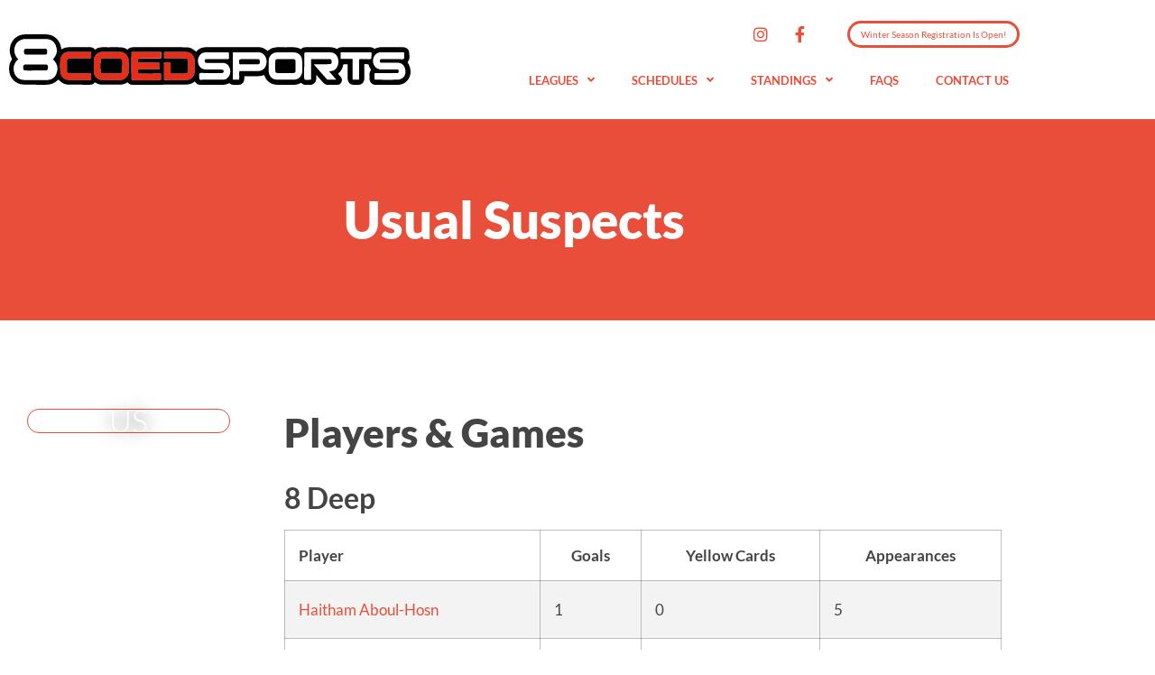

--- FILE ---
content_type: text/html; charset=UTF-8
request_url: https://8coedsports.com/team/usual-suspects/
body_size: 21430
content:
<!doctype html>
<html lang="en-US">
<head>
	<meta charset="UTF-8">
	<meta name="viewport" content="width=device-width, initial-scale=1">
	<link rel="profile" href="https://gmpg.org/xfn/11">
	<meta name='robots' content='index, follow, max-image-preview:large, max-snippet:-1, max-video-preview:-1' />
	<style>img:is([sizes="auto" i], [sizes^="auto," i]) { contain-intrinsic-size: 3000px 1500px }</style>
	
	<!-- This site is optimized with the Yoast SEO Premium plugin v23.7 (Yoast SEO v26.8) - https://yoast.com/product/yoast-seo-premium-wordpress/ -->
	<title>Usual Suspects | 8COEDSPORTS</title>
	<meta name="description" content="Schedules, standings, and scores for Usual Suspects." />
	<link rel="canonical" href="https://8coedsports.com/team/usual-suspects/" />
	<meta property="og:locale" content="en_US" />
	<meta property="og:type" content="article" />
	<meta property="og:title" content="8COED Team: Usual Suspects" />
	<meta property="og:description" content="Schedules, standings, and scores for Usual Suspects." />
	<meta property="og:url" content="https://8coedsports.com/team/usual-suspects/" />
	<meta property="og:site_name" content="8COEDSPORTS" />
	<meta property="article:modified_time" content="2024-05-20T16:03:22+00:00" />
	<meta property="og:image" content="https://8coedsports.com/wp-content/uploads/2024/11/social-image.jpg" />
	<meta property="og:image:width" content="1200" />
	<meta property="og:image:height" content="630" />
	<meta property="og:image:type" content="image/jpeg" />
	<meta name="twitter:card" content="summary_large_image" />
	<script type="application/ld+json" class="yoast-schema-graph">{"@context":"https://schema.org","@graph":[{"@type":"WebPage","@id":"https://8coedsports.com/team/usual-suspects/","url":"https://8coedsports.com/team/usual-suspects/","name":"Usual Suspects*C | 8COEDSPORTS","isPartOf":{"@id":"https://8coedsports.com/#website"},"datePublished":"2021-04-12T21:05:13+00:00","dateModified":"2024-05-20T16:03:22+00:00","description":"Schedules, standings, and scores for Usual Suspects*C.","breadcrumb":{"@id":"https://8coedsports.com/team/usual-suspects/#breadcrumb"},"inLanguage":"en-US","potentialAction":[{"@type":"ReadAction","target":["https://8coedsports.com/team/usual-suspects/"]}]},{"@type":"BreadcrumbList","@id":"https://8coedsports.com/team/usual-suspects/#breadcrumb","itemListElement":[{"@type":"ListItem","position":1,"name":"Home","item":"https://8coedsports.com/"},{"@type":"ListItem","position":2,"name":"Usual Suspects*C"}]},{"@type":"WebSite","@id":"https://8coedsports.com/#website","url":"https://8coedsports.com/","name":"8COEDSPORTS","description":"The Team Sports You Loved As A Kid... Now All Grown Up","publisher":{"@id":"https://8coedsports.com/#organization"},"potentialAction":[{"@type":"SearchAction","target":{"@type":"EntryPoint","urlTemplate":"https://8coedsports.com/?s={search_term_string}"},"query-input":{"@type":"PropertyValueSpecification","valueRequired":true,"valueName":"search_term_string"}}],"inLanguage":"en-US"},{"@type":"Organization","@id":"https://8coedsports.com/#organization","name":"8 Coed Sports LLC","url":"https://8coedsports.com/","logo":{"@type":"ImageObject","inLanguage":"en-US","@id":"https://8coedsports.com/#/schema/logo/image/","url":"https://8coedsports.com/wp-content/uploads/2024/11/local-logo.jpg","contentUrl":"https://8coedsports.com/wp-content/uploads/2024/11/local-logo.jpg","width":696,"height":696,"caption":"8 Coed Sports LLC"},"image":{"@id":"https://8coedsports.com/#/schema/logo/image/"}}]}</script>
	<!-- / Yoast SEO Premium plugin. -->


<link rel='dns-prefetch' href='//www.googletagmanager.com' />
<link rel="alternate" type="application/rss+xml" title="8COEDSPORTS &raquo; Feed" href="https://8coedsports.com/feed/" />
<link rel="alternate" type="application/rss+xml" title="8COEDSPORTS &raquo; Comments Feed" href="https://8coedsports.com/comments/feed/" />
<script>
window._wpemojiSettings = {"baseUrl":"https:\/\/s.w.org\/images\/core\/emoji\/16.0.1\/72x72\/","ext":".png","svgUrl":"https:\/\/s.w.org\/images\/core\/emoji\/16.0.1\/svg\/","svgExt":".svg","source":{"concatemoji":"https:\/\/8coedsports.com\/wp-includes\/js\/wp-emoji-release.min.js?ver=6.8.3"}};
/*! This file is auto-generated */
!function(s,n){var o,i,e;function c(e){try{var t={supportTests:e,timestamp:(new Date).valueOf()};sessionStorage.setItem(o,JSON.stringify(t))}catch(e){}}function p(e,t,n){e.clearRect(0,0,e.canvas.width,e.canvas.height),e.fillText(t,0,0);var t=new Uint32Array(e.getImageData(0,0,e.canvas.width,e.canvas.height).data),a=(e.clearRect(0,0,e.canvas.width,e.canvas.height),e.fillText(n,0,0),new Uint32Array(e.getImageData(0,0,e.canvas.width,e.canvas.height).data));return t.every(function(e,t){return e===a[t]})}function u(e,t){e.clearRect(0,0,e.canvas.width,e.canvas.height),e.fillText(t,0,0);for(var n=e.getImageData(16,16,1,1),a=0;a<n.data.length;a++)if(0!==n.data[a])return!1;return!0}function f(e,t,n,a){switch(t){case"flag":return n(e,"\ud83c\udff3\ufe0f\u200d\u26a7\ufe0f","\ud83c\udff3\ufe0f\u200b\u26a7\ufe0f")?!1:!n(e,"\ud83c\udde8\ud83c\uddf6","\ud83c\udde8\u200b\ud83c\uddf6")&&!n(e,"\ud83c\udff4\udb40\udc67\udb40\udc62\udb40\udc65\udb40\udc6e\udb40\udc67\udb40\udc7f","\ud83c\udff4\u200b\udb40\udc67\u200b\udb40\udc62\u200b\udb40\udc65\u200b\udb40\udc6e\u200b\udb40\udc67\u200b\udb40\udc7f");case"emoji":return!a(e,"\ud83e\udedf")}return!1}function g(e,t,n,a){var r="undefined"!=typeof WorkerGlobalScope&&self instanceof WorkerGlobalScope?new OffscreenCanvas(300,150):s.createElement("canvas"),o=r.getContext("2d",{willReadFrequently:!0}),i=(o.textBaseline="top",o.font="600 32px Arial",{});return e.forEach(function(e){i[e]=t(o,e,n,a)}),i}function t(e){var t=s.createElement("script");t.src=e,t.defer=!0,s.head.appendChild(t)}"undefined"!=typeof Promise&&(o="wpEmojiSettingsSupports",i=["flag","emoji"],n.supports={everything:!0,everythingExceptFlag:!0},e=new Promise(function(e){s.addEventListener("DOMContentLoaded",e,{once:!0})}),new Promise(function(t){var n=function(){try{var e=JSON.parse(sessionStorage.getItem(o));if("object"==typeof e&&"number"==typeof e.timestamp&&(new Date).valueOf()<e.timestamp+604800&&"object"==typeof e.supportTests)return e.supportTests}catch(e){}return null}();if(!n){if("undefined"!=typeof Worker&&"undefined"!=typeof OffscreenCanvas&&"undefined"!=typeof URL&&URL.createObjectURL&&"undefined"!=typeof Blob)try{var e="postMessage("+g.toString()+"("+[JSON.stringify(i),f.toString(),p.toString(),u.toString()].join(",")+"));",a=new Blob([e],{type:"text/javascript"}),r=new Worker(URL.createObjectURL(a),{name:"wpTestEmojiSupports"});return void(r.onmessage=function(e){c(n=e.data),r.terminate(),t(n)})}catch(e){}c(n=g(i,f,p,u))}t(n)}).then(function(e){for(var t in e)n.supports[t]=e[t],n.supports.everything=n.supports.everything&&n.supports[t],"flag"!==t&&(n.supports.everythingExceptFlag=n.supports.everythingExceptFlag&&n.supports[t]);n.supports.everythingExceptFlag=n.supports.everythingExceptFlag&&!n.supports.flag,n.DOMReady=!1,n.readyCallback=function(){n.DOMReady=!0}}).then(function(){return e}).then(function(){var e;n.supports.everything||(n.readyCallback(),(e=n.source||{}).concatemoji?t(e.concatemoji):e.wpemoji&&e.twemoji&&(t(e.twemoji),t(e.wpemoji)))}))}((window,document),window._wpemojiSettings);
</script>
<link rel='stylesheet' id='stripe-main-styles-css' href='https://8coedsports.com/wp-content/mu-plugins/vendor/godaddy/mwc-core/assets/css/stripe-settings.css' media='all' />
<link rel='stylesheet' id='dce-dynamic-visibility-style-css' href='https://8coedsports.com/wp-content/plugins/dynamic-visibility-for-elementor/assets/css/dynamic-visibility.css?ver=6.0.2' media='all' />
<style id='wp-emoji-styles-inline-css'>

	img.wp-smiley, img.emoji {
		display: inline !important;
		border: none !important;
		box-shadow: none !important;
		height: 1em !important;
		width: 1em !important;
		margin: 0 0.07em !important;
		vertical-align: -0.1em !important;
		background: none !important;
		padding: 0 !important;
	}
</style>
<link rel='stylesheet' id='wp-block-library-css' href='https://8coedsports.com/wp-includes/css/dist/block-library/style.min.css?ver=6.8.3' media='all' />
<style id='global-styles-inline-css'>
:root{--wp--preset--aspect-ratio--square: 1;--wp--preset--aspect-ratio--4-3: 4/3;--wp--preset--aspect-ratio--3-4: 3/4;--wp--preset--aspect-ratio--3-2: 3/2;--wp--preset--aspect-ratio--2-3: 2/3;--wp--preset--aspect-ratio--16-9: 16/9;--wp--preset--aspect-ratio--9-16: 9/16;--wp--preset--color--black: #000000;--wp--preset--color--cyan-bluish-gray: #abb8c3;--wp--preset--color--white: #ffffff;--wp--preset--color--pale-pink: #f78da7;--wp--preset--color--vivid-red: #cf2e2e;--wp--preset--color--luminous-vivid-orange: #ff6900;--wp--preset--color--luminous-vivid-amber: #fcb900;--wp--preset--color--light-green-cyan: #7bdcb5;--wp--preset--color--vivid-green-cyan: #00d084;--wp--preset--color--pale-cyan-blue: #8ed1fc;--wp--preset--color--vivid-cyan-blue: #0693e3;--wp--preset--color--vivid-purple: #9b51e0;--wp--preset--gradient--vivid-cyan-blue-to-vivid-purple: linear-gradient(135deg,rgba(6,147,227,1) 0%,rgb(155,81,224) 100%);--wp--preset--gradient--light-green-cyan-to-vivid-green-cyan: linear-gradient(135deg,rgb(122,220,180) 0%,rgb(0,208,130) 100%);--wp--preset--gradient--luminous-vivid-amber-to-luminous-vivid-orange: linear-gradient(135deg,rgba(252,185,0,1) 0%,rgba(255,105,0,1) 100%);--wp--preset--gradient--luminous-vivid-orange-to-vivid-red: linear-gradient(135deg,rgba(255,105,0,1) 0%,rgb(207,46,46) 100%);--wp--preset--gradient--very-light-gray-to-cyan-bluish-gray: linear-gradient(135deg,rgb(238,238,238) 0%,rgb(169,184,195) 100%);--wp--preset--gradient--cool-to-warm-spectrum: linear-gradient(135deg,rgb(74,234,220) 0%,rgb(151,120,209) 20%,rgb(207,42,186) 40%,rgb(238,44,130) 60%,rgb(251,105,98) 80%,rgb(254,248,76) 100%);--wp--preset--gradient--blush-light-purple: linear-gradient(135deg,rgb(255,206,236) 0%,rgb(152,150,240) 100%);--wp--preset--gradient--blush-bordeaux: linear-gradient(135deg,rgb(254,205,165) 0%,rgb(254,45,45) 50%,rgb(107,0,62) 100%);--wp--preset--gradient--luminous-dusk: linear-gradient(135deg,rgb(255,203,112) 0%,rgb(199,81,192) 50%,rgb(65,88,208) 100%);--wp--preset--gradient--pale-ocean: linear-gradient(135deg,rgb(255,245,203) 0%,rgb(182,227,212) 50%,rgb(51,167,181) 100%);--wp--preset--gradient--electric-grass: linear-gradient(135deg,rgb(202,248,128) 0%,rgb(113,206,126) 100%);--wp--preset--gradient--midnight: linear-gradient(135deg,rgb(2,3,129) 0%,rgb(40,116,252) 100%);--wp--preset--font-size--small: 13px;--wp--preset--font-size--medium: 20px;--wp--preset--font-size--large: 36px;--wp--preset--font-size--x-large: 42px;--wp--preset--spacing--20: 0.44rem;--wp--preset--spacing--30: 0.67rem;--wp--preset--spacing--40: 1rem;--wp--preset--spacing--50: 1.5rem;--wp--preset--spacing--60: 2.25rem;--wp--preset--spacing--70: 3.38rem;--wp--preset--spacing--80: 5.06rem;--wp--preset--shadow--natural: 6px 6px 9px rgba(0, 0, 0, 0.2);--wp--preset--shadow--deep: 12px 12px 50px rgba(0, 0, 0, 0.4);--wp--preset--shadow--sharp: 6px 6px 0px rgba(0, 0, 0, 0.2);--wp--preset--shadow--outlined: 6px 6px 0px -3px rgba(255, 255, 255, 1), 6px 6px rgba(0, 0, 0, 1);--wp--preset--shadow--crisp: 6px 6px 0px rgba(0, 0, 0, 1);}:root { --wp--style--global--content-size: 800px;--wp--style--global--wide-size: 1200px; }:where(body) { margin: 0; }.wp-site-blocks > .alignleft { float: left; margin-right: 2em; }.wp-site-blocks > .alignright { float: right; margin-left: 2em; }.wp-site-blocks > .aligncenter { justify-content: center; margin-left: auto; margin-right: auto; }:where(.wp-site-blocks) > * { margin-block-start: 24px; margin-block-end: 0; }:where(.wp-site-blocks) > :first-child { margin-block-start: 0; }:where(.wp-site-blocks) > :last-child { margin-block-end: 0; }:root { --wp--style--block-gap: 24px; }:root :where(.is-layout-flow) > :first-child{margin-block-start: 0;}:root :where(.is-layout-flow) > :last-child{margin-block-end: 0;}:root :where(.is-layout-flow) > *{margin-block-start: 24px;margin-block-end: 0;}:root :where(.is-layout-constrained) > :first-child{margin-block-start: 0;}:root :where(.is-layout-constrained) > :last-child{margin-block-end: 0;}:root :where(.is-layout-constrained) > *{margin-block-start: 24px;margin-block-end: 0;}:root :where(.is-layout-flex){gap: 24px;}:root :where(.is-layout-grid){gap: 24px;}.is-layout-flow > .alignleft{float: left;margin-inline-start: 0;margin-inline-end: 2em;}.is-layout-flow > .alignright{float: right;margin-inline-start: 2em;margin-inline-end: 0;}.is-layout-flow > .aligncenter{margin-left: auto !important;margin-right: auto !important;}.is-layout-constrained > .alignleft{float: left;margin-inline-start: 0;margin-inline-end: 2em;}.is-layout-constrained > .alignright{float: right;margin-inline-start: 2em;margin-inline-end: 0;}.is-layout-constrained > .aligncenter{margin-left: auto !important;margin-right: auto !important;}.is-layout-constrained > :where(:not(.alignleft):not(.alignright):not(.alignfull)){max-width: var(--wp--style--global--content-size);margin-left: auto !important;margin-right: auto !important;}.is-layout-constrained > .alignwide{max-width: var(--wp--style--global--wide-size);}body .is-layout-flex{display: flex;}.is-layout-flex{flex-wrap: wrap;align-items: center;}.is-layout-flex > :is(*, div){margin: 0;}body .is-layout-grid{display: grid;}.is-layout-grid > :is(*, div){margin: 0;}body{padding-top: 0px;padding-right: 0px;padding-bottom: 0px;padding-left: 0px;}a:where(:not(.wp-element-button)){text-decoration: underline;}:root :where(.wp-element-button, .wp-block-button__link){background-color: #32373c;border-width: 0;color: #fff;font-family: inherit;font-size: inherit;line-height: inherit;padding: calc(0.667em + 2px) calc(1.333em + 2px);text-decoration: none;}.has-black-color{color: var(--wp--preset--color--black) !important;}.has-cyan-bluish-gray-color{color: var(--wp--preset--color--cyan-bluish-gray) !important;}.has-white-color{color: var(--wp--preset--color--white) !important;}.has-pale-pink-color{color: var(--wp--preset--color--pale-pink) !important;}.has-vivid-red-color{color: var(--wp--preset--color--vivid-red) !important;}.has-luminous-vivid-orange-color{color: var(--wp--preset--color--luminous-vivid-orange) !important;}.has-luminous-vivid-amber-color{color: var(--wp--preset--color--luminous-vivid-amber) !important;}.has-light-green-cyan-color{color: var(--wp--preset--color--light-green-cyan) !important;}.has-vivid-green-cyan-color{color: var(--wp--preset--color--vivid-green-cyan) !important;}.has-pale-cyan-blue-color{color: var(--wp--preset--color--pale-cyan-blue) !important;}.has-vivid-cyan-blue-color{color: var(--wp--preset--color--vivid-cyan-blue) !important;}.has-vivid-purple-color{color: var(--wp--preset--color--vivid-purple) !important;}.has-black-background-color{background-color: var(--wp--preset--color--black) !important;}.has-cyan-bluish-gray-background-color{background-color: var(--wp--preset--color--cyan-bluish-gray) !important;}.has-white-background-color{background-color: var(--wp--preset--color--white) !important;}.has-pale-pink-background-color{background-color: var(--wp--preset--color--pale-pink) !important;}.has-vivid-red-background-color{background-color: var(--wp--preset--color--vivid-red) !important;}.has-luminous-vivid-orange-background-color{background-color: var(--wp--preset--color--luminous-vivid-orange) !important;}.has-luminous-vivid-amber-background-color{background-color: var(--wp--preset--color--luminous-vivid-amber) !important;}.has-light-green-cyan-background-color{background-color: var(--wp--preset--color--light-green-cyan) !important;}.has-vivid-green-cyan-background-color{background-color: var(--wp--preset--color--vivid-green-cyan) !important;}.has-pale-cyan-blue-background-color{background-color: var(--wp--preset--color--pale-cyan-blue) !important;}.has-vivid-cyan-blue-background-color{background-color: var(--wp--preset--color--vivid-cyan-blue) !important;}.has-vivid-purple-background-color{background-color: var(--wp--preset--color--vivid-purple) !important;}.has-black-border-color{border-color: var(--wp--preset--color--black) !important;}.has-cyan-bluish-gray-border-color{border-color: var(--wp--preset--color--cyan-bluish-gray) !important;}.has-white-border-color{border-color: var(--wp--preset--color--white) !important;}.has-pale-pink-border-color{border-color: var(--wp--preset--color--pale-pink) !important;}.has-vivid-red-border-color{border-color: var(--wp--preset--color--vivid-red) !important;}.has-luminous-vivid-orange-border-color{border-color: var(--wp--preset--color--luminous-vivid-orange) !important;}.has-luminous-vivid-amber-border-color{border-color: var(--wp--preset--color--luminous-vivid-amber) !important;}.has-light-green-cyan-border-color{border-color: var(--wp--preset--color--light-green-cyan) !important;}.has-vivid-green-cyan-border-color{border-color: var(--wp--preset--color--vivid-green-cyan) !important;}.has-pale-cyan-blue-border-color{border-color: var(--wp--preset--color--pale-cyan-blue) !important;}.has-vivid-cyan-blue-border-color{border-color: var(--wp--preset--color--vivid-cyan-blue) !important;}.has-vivid-purple-border-color{border-color: var(--wp--preset--color--vivid-purple) !important;}.has-vivid-cyan-blue-to-vivid-purple-gradient-background{background: var(--wp--preset--gradient--vivid-cyan-blue-to-vivid-purple) !important;}.has-light-green-cyan-to-vivid-green-cyan-gradient-background{background: var(--wp--preset--gradient--light-green-cyan-to-vivid-green-cyan) !important;}.has-luminous-vivid-amber-to-luminous-vivid-orange-gradient-background{background: var(--wp--preset--gradient--luminous-vivid-amber-to-luminous-vivid-orange) !important;}.has-luminous-vivid-orange-to-vivid-red-gradient-background{background: var(--wp--preset--gradient--luminous-vivid-orange-to-vivid-red) !important;}.has-very-light-gray-to-cyan-bluish-gray-gradient-background{background: var(--wp--preset--gradient--very-light-gray-to-cyan-bluish-gray) !important;}.has-cool-to-warm-spectrum-gradient-background{background: var(--wp--preset--gradient--cool-to-warm-spectrum) !important;}.has-blush-light-purple-gradient-background{background: var(--wp--preset--gradient--blush-light-purple) !important;}.has-blush-bordeaux-gradient-background{background: var(--wp--preset--gradient--blush-bordeaux) !important;}.has-luminous-dusk-gradient-background{background: var(--wp--preset--gradient--luminous-dusk) !important;}.has-pale-ocean-gradient-background{background: var(--wp--preset--gradient--pale-ocean) !important;}.has-electric-grass-gradient-background{background: var(--wp--preset--gradient--electric-grass) !important;}.has-midnight-gradient-background{background: var(--wp--preset--gradient--midnight) !important;}.has-small-font-size{font-size: var(--wp--preset--font-size--small) !important;}.has-medium-font-size{font-size: var(--wp--preset--font-size--medium) !important;}.has-large-font-size{font-size: var(--wp--preset--font-size--large) !important;}.has-x-large-font-size{font-size: var(--wp--preset--font-size--x-large) !important;}
:root :where(.wp-block-pullquote){font-size: 1.5em;line-height: 1.6;}
</style>
<link rel='stylesheet' id='dashicons-css' href='https://8coedsports.com/wp-includes/css/dashicons.min.css?ver=6.8.3' media='all' />
<link rel='stylesheet' id='sportspress-general-css' href='//8coedsports.com/wp-content/plugins/sportspress-pro/includes/sportspress/assets/css/sportspress.css?ver=2.7.24' media='all' />
<link rel='stylesheet' id='sportspress-icons-css' href='//8coedsports.com/wp-content/plugins/sportspress-pro/includes/sportspress/assets/css/icons.css?ver=2.7' media='all' />
<link rel='stylesheet' id='sportspress-league-menu-css' href='//8coedsports.com/wp-content/plugins/sportspress-pro/includes/sportspress-league-menu/css/sportspress-league-menu.css?ver=2.1.2' media='all' />
<link rel='stylesheet' id='sportspress-event-statistics-css' href='//8coedsports.com/wp-content/plugins/sportspress-pro/includes/sportspress-match-stats/css/sportspress-match-stats.css?ver=2.2' media='all' />
<link rel='stylesheet' id='sportspress-results-matrix-css' href='//8coedsports.com/wp-content/plugins/sportspress-pro/includes/sportspress-results-matrix/css/sportspress-results-matrix.css?ver=2.6.9' media='all' />
<link rel='stylesheet' id='sportspress-scoreboard-css' href='//8coedsports.com/wp-content/plugins/sportspress-pro/includes/sportspress-scoreboard/css/sportspress-scoreboard.css?ver=2.6.11' media='all' />
<link rel='stylesheet' id='sportspress-scoreboard-ltr-css' href='//8coedsports.com/wp-content/plugins/sportspress-pro/includes/sportspress-scoreboard/css/sportspress-scoreboard-ltr.css?ver=2.6.11' media='all' />
<link rel='stylesheet' id='sportspress-timelines-css' href='//8coedsports.com/wp-content/plugins/sportspress-pro/includes/sportspress-timelines/css/sportspress-timelines.css?ver=2.6' media='all' />
<link rel='stylesheet' id='sportspress-tournaments-css' href='//8coedsports.com/wp-content/plugins/sportspress-pro/includes/sportspress-tournaments/css/sportspress-tournaments.css?ver=2.6.21' media='all' />
<link rel='stylesheet' id='sportspress-tournaments-ltr-css' href='//8coedsports.com/wp-content/plugins/sportspress-pro/includes/sportspress-tournaments/css/sportspress-tournaments-ltr.css?ver=2.6.21' media='all' />
<link rel='stylesheet' id='jquery-bracket-css' href='//8coedsports.com/wp-content/plugins/sportspress-pro/includes/sportspress-tournaments/css/jquery.bracket.min.css?ver=0.11.0' media='all' />
<link rel='stylesheet' id='sportspress-user-scores-css' href='//8coedsports.com/wp-content/plugins/sportspress-pro/includes/sportspress-user-scores/css/sportspress-user-scores.css?ver=2.3' media='all' />
<link rel='stylesheet' id='woocommerce-layout-css' href='https://8coedsports.com/wp-content/plugins/woocommerce/assets/css/woocommerce-layout.css?ver=10.4.3' media='all' />
<link rel='stylesheet' id='woocommerce-smallscreen-css' href='https://8coedsports.com/wp-content/plugins/woocommerce/assets/css/woocommerce-smallscreen.css?ver=10.4.3' media='only screen and (max-width: 768px)' />
<link rel='stylesheet' id='woocommerce-general-css' href='https://8coedsports.com/wp-content/plugins/woocommerce/assets/css/woocommerce.css?ver=10.4.3' media='all' />
<style id='woocommerce-inline-inline-css'>
.woocommerce form .form-row .required { visibility: visible; }
</style>
<link rel='stylesheet' id='wp-components-css' href='https://8coedsports.com/wp-includes/css/dist/components/style.min.css?ver=6.8.3' media='all' />
<link rel='stylesheet' id='godaddy-styles-css' href='https://8coedsports.com/wp-content/mu-plugins/vendor/wpex/godaddy-launch/includes/Dependencies/GoDaddy/Styles/build/latest.css?ver=2.0.2' media='all' />
<link rel='stylesheet' id='hello-elementor-css' href='https://8coedsports.com/wp-content/themes/hello-elementor/assets/css/reset.css?ver=3.4.6' media='all' />
<link rel='stylesheet' id='hello-elementor-theme-style-css' href='https://8coedsports.com/wp-content/themes/hello-elementor/assets/css/theme.css?ver=3.4.6' media='all' />
<link rel='stylesheet' id='hello-elementor-header-footer-css' href='https://8coedsports.com/wp-content/themes/hello-elementor/assets/css/header-footer.css?ver=3.4.6' media='all' />
<link rel='stylesheet' id='chld_thm_cfg_child-css' href='https://8coedsports.com/wp-content/themes/hello-child-8coed/style.css?ver=6.8.3' media='all' />
<link rel='stylesheet' id='elementor-frontend-css' href='https://8coedsports.com/wp-content/plugins/elementor/assets/css/frontend.min.css?ver=3.34.2' media='all' />
<link rel='stylesheet' id='widget-image-css' href='https://8coedsports.com/wp-content/plugins/elementor/assets/css/widget-image.min.css?ver=3.34.2' media='all' />
<link rel='stylesheet' id='e-animation-grow-css' href='https://8coedsports.com/wp-content/plugins/elementor/assets/lib/animations/styles/e-animation-grow.min.css?ver=3.34.2' media='all' />
<link rel='stylesheet' id='widget-social-icons-css' href='https://8coedsports.com/wp-content/plugins/elementor/assets/css/widget-social-icons.min.css?ver=3.34.2' media='all' />
<link rel='stylesheet' id='e-apple-webkit-css' href='https://8coedsports.com/wp-content/plugins/elementor/assets/css/conditionals/apple-webkit.min.css?ver=3.34.2' media='all' />
<link rel='stylesheet' id='widget-nav-menu-css' href='https://8coedsports.com/wp-content/plugins/elementor-pro/assets/css/widget-nav-menu.min.css?ver=3.25.0' media='all' />
<link rel='stylesheet' id='e-animation-fadeIn-css' href='https://8coedsports.com/wp-content/plugins/elementor/assets/lib/animations/styles/fadeIn.min.css?ver=3.34.2' media='all' />
<link rel='stylesheet' id='widget-divider-css' href='https://8coedsports.com/wp-content/plugins/elementor/assets/css/widget-divider.min.css?ver=3.34.2' media='all' />
<link rel='stylesheet' id='widget-heading-css' href='https://8coedsports.com/wp-content/plugins/elementor/assets/css/widget-heading.min.css?ver=3.34.2' media='all' />
<link rel='stylesheet' id='e-shapes-css' href='https://8coedsports.com/wp-content/plugins/elementor/assets/css/conditionals/shapes.min.css?ver=3.34.2' media='all' />
<link rel='stylesheet' id='elementor-icons-css' href='https://8coedsports.com/wp-content/plugins/elementor/assets/lib/eicons/css/elementor-icons.min.css?ver=5.46.0' media='all' />
<link rel='stylesheet' id='elementor-post-1894-css' href='https://8coedsports.com/wp-content/uploads/elementor/css/post-1894.css?ver=1769216905' media='all' />
<link rel='stylesheet' id='jet-tabs-frontend-css' href='https://8coedsports.com/wp-content/plugins/jet-tabs/assets/css/jet-tabs-frontend.css?ver=2.2.5' media='all' />
<link rel='stylesheet' id='font-awesome-5-all-css' href='https://8coedsports.com/wp-content/plugins/elementor/assets/lib/font-awesome/css/all.min.css?ver=3.34.2' media='all' />
<link rel='stylesheet' id='font-awesome-4-shim-css' href='https://8coedsports.com/wp-content/plugins/elementor/assets/lib/font-awesome/css/v4-shims.min.css?ver=3.34.2' media='all' />
<link rel='stylesheet' id='elementor-post-269-css' href='https://8coedsports.com/wp-content/uploads/elementor/css/post-269.css?ver=1769216906' media='all' />
<link rel='stylesheet' id='elementor-post-274-css' href='https://8coedsports.com/wp-content/uploads/elementor/css/post-274.css?ver=1769216906' media='all' />
<link rel='stylesheet' id='elementor-post-780-css' href='https://8coedsports.com/wp-content/uploads/elementor/css/post-780.css?ver=1769216934' media='all' />
<link rel='stylesheet' id='sv-wc-payment-gateway-payment-form-css' href='https://8coedsports.com/wp-content/plugins/woocommerce-gateway-authorize-net-aim/vendor/skyverge/wc-plugin-framework/woocommerce/payment-gateway/assets/css/frontend/sv-wc-payment-gateway-payment-form.min.css?ver=5.3.0' media='all' />
<link rel='stylesheet' id='elementor-gf-local-roboto-css' href='https://8coedsports.com/wp-content/uploads/elementor/google-fonts/css/roboto.css?ver=1742305658' media='all' />
<link rel='stylesheet' id='elementor-gf-local-robotoslab-css' href='https://8coedsports.com/wp-content/uploads/elementor/google-fonts/css/robotoslab.css?ver=1742305660' media='all' />
<link rel='stylesheet' id='elementor-gf-local-lato-css' href='https://8coedsports.com/wp-content/uploads/elementor/google-fonts/css/lato.css?ver=1742305661' media='all' />
<link rel='stylesheet' id='elementor-icons-shared-0-css' href='https://8coedsports.com/wp-content/plugins/elementor/assets/lib/font-awesome/css/fontawesome.min.css?ver=5.15.3' media='all' />
<link rel='stylesheet' id='elementor-icons-fa-brands-css' href='https://8coedsports.com/wp-content/plugins/elementor/assets/lib/font-awesome/css/brands.min.css?ver=5.15.3' media='all' />
<link rel='stylesheet' id='elementor-icons-fa-solid-css' href='https://8coedsports.com/wp-content/plugins/elementor/assets/lib/font-awesome/css/solid.min.css?ver=5.15.3' media='all' />
<script type="text/template" id="tmpl-variation-template">
	<div class="woocommerce-variation-description">{{{ data.variation.variation_description }}}</div>
	<div class="woocommerce-variation-price">{{{ data.variation.price_html }}}</div>
	<div class="woocommerce-variation-availability">{{{ data.variation.availability_html }}}</div>
</script>
<script type="text/template" id="tmpl-unavailable-variation-template">
	<p role="alert">Sorry, this product is unavailable. Please choose a different combination.</p>
</script>
<style type="text/css"></style><script src="https://8coedsports.com/wp-includes/js/jquery/jquery.min.js?ver=3.7.1" id="jquery-core-js"></script>
<script src="https://8coedsports.com/wp-includes/js/jquery/jquery-migrate.min.js?ver=3.4.1" id="jquery-migrate-js"></script>
<script src="https://8coedsports.com/wp-includes/js/underscore.min.js?ver=1.13.7" id="underscore-js"></script>
<script id="wp-util-js-extra">
var _wpUtilSettings = {"ajax":{"url":"\/wp-admin\/admin-ajax.php"}};
</script>
<script src="https://8coedsports.com/wp-includes/js/wp-util.min.js?ver=6.8.3" id="wp-util-js"></script>
<script src="https://8coedsports.com/wp-content/plugins/woocommerce/assets/js/jquery-blockui/jquery.blockUI.min.js?ver=2.7.0-wc.10.4.3" id="wc-jquery-blockui-js" data-wp-strategy="defer"></script>
<script src="https://8coedsports.com/wp-content/plugins/sportspress-pro/includes/sportspress-tournaments/js/jquery.bracket.min.js?ver=0.11.0" id="jquery-bracket-js"></script>
<script src="https://8coedsports.com/wp-content/plugins/woocommerce/assets/js/js-cookie/js.cookie.min.js?ver=2.1.4-wc.10.4.3" id="wc-js-cookie-js" data-wp-strategy="defer"></script>
<script src="https://8coedsports.com/wp-content/plugins/elementor/assets/lib/font-awesome/js/v4-shims.min.js?ver=3.34.2" id="font-awesome-4-shim-js"></script>

<!-- Google tag (gtag.js) snippet added by Site Kit -->
<!-- Google Analytics snippet added by Site Kit -->
<script src="https://www.googletagmanager.com/gtag/js?id=GT-57Z7BD98" id="google_gtagjs-js" async></script>
<script id="google_gtagjs-js-after">
window.dataLayer = window.dataLayer || [];function gtag(){dataLayer.push(arguments);}
gtag("set","linker",{"domains":["8coedsports.com"]});
gtag("js", new Date());
gtag("set", "developer_id.dZTNiMT", true);
gtag("config", "GT-57Z7BD98");
 window._googlesitekit = window._googlesitekit || {}; window._googlesitekit.throttledEvents = []; window._googlesitekit.gtagEvent = (name, data) => { var key = JSON.stringify( { name, data } ); if ( !! window._googlesitekit.throttledEvents[ key ] ) { return; } window._googlesitekit.throttledEvents[ key ] = true; setTimeout( () => { delete window._googlesitekit.throttledEvents[ key ]; }, 5 ); gtag( "event", name, { ...data, event_source: "site-kit" } ); };
</script>
<link rel="https://api.w.org/" href="https://8coedsports.com/wp-json/" /><link rel="alternate" title="JSON" type="application/json" href="https://8coedsports.com/wp-json/wp/v2/teams/3216" /><link rel="EditURI" type="application/rsd+xml" title="RSD" href="https://8coedsports.com/xmlrpc.php?rsd" />
<meta name="generator" content="WordPress 6.8.3" />
<meta name="generator" content="SportsPress 2.7.24" />
<meta name="generator" content="SportsPress Pro 2.7.25" />
<meta name="generator" content="WooCommerce 10.4.3" />
<link rel='shortlink' href='https://8coedsports.com/?p=3216' />
<link rel="alternate" title="oEmbed (JSON)" type="application/json+oembed" href="https://8coedsports.com/wp-json/oembed/1.0/embed?url=https%3A%2F%2F8coedsports.com%2Fteam%2Fusual-suspects%2F" />
<link rel="alternate" title="oEmbed (XML)" type="text/xml+oembed" href="https://8coedsports.com/wp-json/oembed/1.0/embed?url=https%3A%2F%2F8coedsports.com%2Fteam%2Fusual-suspects%2F&#038;format=xml" />

    <style>
    li#wp-admin-bar-eightcoed { background: #d3402c !important; }
    </style>

<meta name="generator" content="Site Kit by Google 1.170.0" />	<noscript><style>.woocommerce-product-gallery{ opacity: 1 !important; }</style></noscript>
	<meta name="generator" content="Elementor 3.34.2; features: additional_custom_breakpoints; settings: css_print_method-external, google_font-enabled, font_display-auto">
			<style>
				.e-con.e-parent:nth-of-type(n+4):not(.e-lazyloaded):not(.e-no-lazyload),
				.e-con.e-parent:nth-of-type(n+4):not(.e-lazyloaded):not(.e-no-lazyload) * {
					background-image: none !important;
				}
				@media screen and (max-height: 1024px) {
					.e-con.e-parent:nth-of-type(n+3):not(.e-lazyloaded):not(.e-no-lazyload),
					.e-con.e-parent:nth-of-type(n+3):not(.e-lazyloaded):not(.e-no-lazyload) * {
						background-image: none !important;
					}
				}
				@media screen and (max-height: 640px) {
					.e-con.e-parent:nth-of-type(n+2):not(.e-lazyloaded):not(.e-no-lazyload),
					.e-con.e-parent:nth-of-type(n+2):not(.e-lazyloaded):not(.e-no-lazyload) * {
						background-image: none !important;
					}
				}
			</style>
			<link rel="icon" href="https://8coedsports.com/wp-content/uploads/2020/02/cropped-D003EBBA-C35D-49EB-9213-1BA881FFC56D-32x32.jpeg" sizes="32x32" />
<link rel="icon" href="https://8coedsports.com/wp-content/uploads/2020/02/cropped-D003EBBA-C35D-49EB-9213-1BA881FFC56D-192x192.jpeg" sizes="192x192" />
<link rel="apple-touch-icon" href="https://8coedsports.com/wp-content/uploads/2020/02/cropped-D003EBBA-C35D-49EB-9213-1BA881FFC56D-180x180.jpeg" />
<meta name="msapplication-TileImage" content="https://8coedsports.com/wp-content/uploads/2020/02/cropped-D003EBBA-C35D-49EB-9213-1BA881FFC56D-270x270.jpeg" />
		<style id="wp-custom-css">
			html {
	--brand-color: #E84E39;
}		</style>
		</head>
<body class="wp-singular sp_team-template-default single single-sp_team postid-3216 wp-embed-responsive wp-theme-hello-elementor wp-child-theme-hello-child-8coed theme-hello-elementor sportspress sportspress-page woocommerce-no-js hello-elementor-default elementor-default elementor-kit-1894 elementor-page-780">


<a class="skip-link screen-reader-text" href="#content">Skip to content</a>

		<div data-elementor-type="header" data-elementor-id="269" class="elementor elementor-269 elementor-location-header" data-elementor-post-type="elementor_library">
					<section class="elementor-section elementor-top-section elementor-element elementor-element-777a39a elementor-section-content-middle elementor-section-boxed elementor-section-height-default elementor-section-height-default" data-id="777a39a" data-element_type="section" data-settings="{&quot;background_background&quot;:&quot;classic&quot;}">
						<div class="elementor-container elementor-column-gap-default">
					<div class="elementor-column elementor-col-50 elementor-top-column elementor-element elementor-element-6c135e0" data-id="6c135e0" data-element_type="column">
			<div class="elementor-widget-wrap elementor-element-populated">
						<div class="elementor-element elementor-element-0ca7962 elementor-widget elementor-widget-image" data-id="0ca7962" data-element_type="widget" data-widget_type="image.default">
				<div class="elementor-widget-container">
																<a href="https://8coedsports.com">
							<img width="1" height="1" src="https://8coedsports.com/wp-content/uploads/2019/12/8coed-logo-color.svg" class="attachment-full size-full wp-image-201" alt="" />								</a>
															</div>
				</div>
					</div>
		</div>
				<div class="elementor-column elementor-col-50 elementor-top-column elementor-element elementor-element-c991515" data-id="c991515" data-element_type="column">
			<div class="elementor-widget-wrap elementor-element-populated">
						<div class="elementor-element elementor-element-af98adc e-grid-align-right e-grid-align-tablet-left elementor-shape-circle elementor-widget__width-auto elementor-grid-0 elementor-widget elementor-widget-social-icons" data-id="af98adc" data-element_type="widget" data-widget_type="social-icons.default">
				<div class="elementor-widget-container">
							<div class="elementor-social-icons-wrapper elementor-grid" role="list">
							<span class="elementor-grid-item" role="listitem">
					<a class="elementor-icon elementor-social-icon elementor-social-icon-instagram elementor-animation-grow elementor-repeater-item-b393bc8" href="https://www.instagram.com/8coedsportsorlando/" target="_blank">
						<span class="elementor-screen-only">Instagram</span>
						<i aria-hidden="true" class="fab fa-instagram"></i>					</a>
				</span>
							<span class="elementor-grid-item" role="listitem">
					<a class="elementor-icon elementor-social-icon elementor-social-icon-facebook-f elementor-animation-grow elementor-repeater-item-0444518" href="https://www.facebook.com/8Coed/" target="_blank">
						<span class="elementor-screen-only">Facebook-f</span>
						<i aria-hidden="true" class="fab fa-facebook-f"></i>					</a>
				</span>
					</div>
						</div>
				</div>
				<div class="elementor-element elementor-element-20e66fc elementor-align-right elementor-mobile-align-center elementor-widget__width-auto elementor-widget elementor-widget-button" data-id="20e66fc" data-element_type="widget" data-widget_type="button.default">
				<div class="elementor-widget-container">
									<div class="elementor-button-wrapper">
					<a class="elementor-button elementor-button-link elementor-size-xs" href="/individual-registration/">
						<span class="elementor-button-content-wrapper">
									<span class="elementor-button-text">Winter Season Registration Is Open!</span>
					</span>
					</a>
				</div>
								</div>
				</div>
				<div class="elementor-element elementor-element-d3f82e7 elementor-nav-menu__align-end elementor-nav-menu--stretch elementor-nav-menu--dropdown-tablet elementor-nav-menu__text-align-aside elementor-nav-menu--toggle elementor-nav-menu--burger elementor-widget elementor-widget-nav-menu" data-id="d3f82e7" data-element_type="widget" data-settings="{&quot;full_width&quot;:&quot;stretch&quot;,&quot;submenu_icon&quot;:{&quot;value&quot;:&quot;&lt;i class=\&quot;fas fa-angle-down\&quot;&gt;&lt;\/i&gt;&quot;,&quot;library&quot;:&quot;fa-solid&quot;},&quot;layout&quot;:&quot;horizontal&quot;,&quot;toggle&quot;:&quot;burger&quot;}" data-widget_type="nav-menu.default">
				<div class="elementor-widget-container">
								<nav aria-label="Menu" class="elementor-nav-menu--main elementor-nav-menu__container elementor-nav-menu--layout-horizontal e--pointer-underline e--animation-slide">
				<ul id="menu-1-d3f82e7" class="elementor-nav-menu"><li class="menu-item menu-item-type-post_type menu-item-object-page menu-item-has-children menu-item-54"><a href="https://8coedsports.com/leagues/" class="elementor-item">Leagues</a>
<ul class="sub-menu elementor-nav-menu--dropdown">
	<li class="menu-item menu-item-type-post_type menu-item-object-page menu-item-414"><a href="https://8coedsports.com/leagues/" class="elementor-sub-item">All Leagues</a></li>
	<li class="menu-item menu-item-type-post_type menu-item-object-page menu-item-58"><a href="https://8coedsports.com/leagues/soccer/" class="elementor-sub-item">Soccer</a></li>
	<li class="menu-item menu-item-type-post_type menu-item-object-page menu-item-66"><a href="https://8coedsports.com/leagues/softball/" class="elementor-sub-item">Softball</a></li>
	<li class="menu-item menu-item-type-post_type menu-item-object-page menu-item-68"><a href="https://8coedsports.com/leagues/flag-football/" class="elementor-sub-item">Flag Football</a></li>
	<li class="menu-item menu-item-type-post_type menu-item-object-page menu-item-67"><a href="https://8coedsports.com/leagues/kickball/" class="elementor-sub-item">Kickball</a></li>
	<li class="menu-item menu-item-type-post_type menu-item-object-page menu-item-72"><a href="https://8coedsports.com/pricing-payment-insurance/" class="elementor-sub-item">Pricing &#038; Insurance</a></li>
</ul>
</li>
<li class="menu-item menu-item-type-custom menu-item-object-custom menu-item-has-children menu-item-623"><a href="#" class="elementor-item elementor-item-anchor">Schedules</a>
<ul class="sub-menu elementor-nav-menu--dropdown">
	<li class="menu-item menu-item-type-post_type menu-item-object-page menu-item-873"><a href="https://8coedsports.com/leagues/soccer/schedule/" class="elementor-sub-item">Soccer</a></li>
	<li class="menu-item menu-item-type-post_type menu-item-object-page menu-item-1051"><a href="https://8coedsports.com/leagues/softball/schedule/" class="elementor-sub-item">Softball</a></li>
	<li class="menu-item menu-item-type-post_type menu-item-object-page menu-item-1184"><a href="https://8coedsports.com/leagues/flag-football/schedule/" class="elementor-sub-item">Flag Football</a></li>
	<li class="menu-item menu-item-type-post_type menu-item-object-page menu-item-15970"><a href="https://8coedsports.com/leagues/kickball/schedule/" class="elementor-sub-item">Kickball</a></li>
</ul>
</li>
<li class="menu-item menu-item-type-custom menu-item-object-custom menu-item-has-children menu-item-624"><a href="#" class="elementor-item elementor-item-anchor">Standings</a>
<ul class="sub-menu elementor-nav-menu--dropdown">
	<li class="menu-item menu-item-type-post_type menu-item-object-page menu-item-625"><a href="https://8coedsports.com/leagues/soccer/standings/" class="elementor-sub-item">Soccer</a></li>
	<li class="menu-item menu-item-type-post_type menu-item-object-page menu-item-696"><a href="https://8coedsports.com/leagues/softball/standings/" class="elementor-sub-item">Softball</a></li>
	<li class="menu-item menu-item-type-post_type menu-item-object-page menu-item-716"><a href="https://8coedsports.com/leagues/flag-football/standings/" class="elementor-sub-item">Flag Football</a></li>
	<li class="menu-item menu-item-type-post_type menu-item-object-page menu-item-726"><a href="https://8coedsports.com/leagues/kickball/standings/" class="elementor-sub-item">Kickball</a></li>
</ul>
</li>
<li class="menu-item menu-item-type-post_type menu-item-object-page menu-item-51"><a href="https://8coedsports.com/faqs/" class="elementor-item">FAQs</a></li>
<li class="menu-item menu-item-type-post_type menu-item-object-page menu-item-966"><a href="https://8coedsports.com/contact-us/" class="elementor-item">Contact Us</a></li>
</ul>			</nav>
					<div class="elementor-menu-toggle" role="button" tabindex="0" aria-label="Menu Toggle" aria-expanded="false">
			<i aria-hidden="true" role="presentation" class="elementor-menu-toggle__icon--open eicon-menu-bar"></i><i aria-hidden="true" role="presentation" class="elementor-menu-toggle__icon--close eicon-close"></i>			<span class="elementor-screen-only">Menu</span>
		</div>
					<nav class="elementor-nav-menu--dropdown elementor-nav-menu__container" aria-hidden="true">
				<ul id="menu-2-d3f82e7" class="elementor-nav-menu"><li class="menu-item menu-item-type-post_type menu-item-object-page menu-item-has-children menu-item-54"><a href="https://8coedsports.com/leagues/" class="elementor-item" tabindex="-1">Leagues</a>
<ul class="sub-menu elementor-nav-menu--dropdown">
	<li class="menu-item menu-item-type-post_type menu-item-object-page menu-item-414"><a href="https://8coedsports.com/leagues/" class="elementor-sub-item" tabindex="-1">All Leagues</a></li>
	<li class="menu-item menu-item-type-post_type menu-item-object-page menu-item-58"><a href="https://8coedsports.com/leagues/soccer/" class="elementor-sub-item" tabindex="-1">Soccer</a></li>
	<li class="menu-item menu-item-type-post_type menu-item-object-page menu-item-66"><a href="https://8coedsports.com/leagues/softball/" class="elementor-sub-item" tabindex="-1">Softball</a></li>
	<li class="menu-item menu-item-type-post_type menu-item-object-page menu-item-68"><a href="https://8coedsports.com/leagues/flag-football/" class="elementor-sub-item" tabindex="-1">Flag Football</a></li>
	<li class="menu-item menu-item-type-post_type menu-item-object-page menu-item-67"><a href="https://8coedsports.com/leagues/kickball/" class="elementor-sub-item" tabindex="-1">Kickball</a></li>
	<li class="menu-item menu-item-type-post_type menu-item-object-page menu-item-72"><a href="https://8coedsports.com/pricing-payment-insurance/" class="elementor-sub-item" tabindex="-1">Pricing &#038; Insurance</a></li>
</ul>
</li>
<li class="menu-item menu-item-type-custom menu-item-object-custom menu-item-has-children menu-item-623"><a href="#" class="elementor-item elementor-item-anchor" tabindex="-1">Schedules</a>
<ul class="sub-menu elementor-nav-menu--dropdown">
	<li class="menu-item menu-item-type-post_type menu-item-object-page menu-item-873"><a href="https://8coedsports.com/leagues/soccer/schedule/" class="elementor-sub-item" tabindex="-1">Soccer</a></li>
	<li class="menu-item menu-item-type-post_type menu-item-object-page menu-item-1051"><a href="https://8coedsports.com/leagues/softball/schedule/" class="elementor-sub-item" tabindex="-1">Softball</a></li>
	<li class="menu-item menu-item-type-post_type menu-item-object-page menu-item-1184"><a href="https://8coedsports.com/leagues/flag-football/schedule/" class="elementor-sub-item" tabindex="-1">Flag Football</a></li>
	<li class="menu-item menu-item-type-post_type menu-item-object-page menu-item-15970"><a href="https://8coedsports.com/leagues/kickball/schedule/" class="elementor-sub-item" tabindex="-1">Kickball</a></li>
</ul>
</li>
<li class="menu-item menu-item-type-custom menu-item-object-custom menu-item-has-children menu-item-624"><a href="#" class="elementor-item elementor-item-anchor" tabindex="-1">Standings</a>
<ul class="sub-menu elementor-nav-menu--dropdown">
	<li class="menu-item menu-item-type-post_type menu-item-object-page menu-item-625"><a href="https://8coedsports.com/leagues/soccer/standings/" class="elementor-sub-item" tabindex="-1">Soccer</a></li>
	<li class="menu-item menu-item-type-post_type menu-item-object-page menu-item-696"><a href="https://8coedsports.com/leagues/softball/standings/" class="elementor-sub-item" tabindex="-1">Softball</a></li>
	<li class="menu-item menu-item-type-post_type menu-item-object-page menu-item-716"><a href="https://8coedsports.com/leagues/flag-football/standings/" class="elementor-sub-item" tabindex="-1">Flag Football</a></li>
	<li class="menu-item menu-item-type-post_type menu-item-object-page menu-item-726"><a href="https://8coedsports.com/leagues/kickball/standings/" class="elementor-sub-item" tabindex="-1">Kickball</a></li>
</ul>
</li>
<li class="menu-item menu-item-type-post_type menu-item-object-page menu-item-51"><a href="https://8coedsports.com/faqs/" class="elementor-item" tabindex="-1">FAQs</a></li>
<li class="menu-item menu-item-type-post_type menu-item-object-page menu-item-966"><a href="https://8coedsports.com/contact-us/" class="elementor-item" tabindex="-1">Contact Us</a></li>
</ul>			</nav>
						</div>
				</div>
					</div>
		</div>
					</div>
		</section>
				</div>
				<div data-elementor-type="single" data-elementor-id="780" class="elementor elementor-780 elementor-location-single post-3216 sp_team type-sp_team status-publish hentry sp_league-soccer-rec sp_season-fall-2022-tuesday sp_season-fall-2023-tuesday sp_season-spring-2021-tuesday sp_season-spring-2022-tuesday sp_season-spring-2023-tuesday sp_season-spring-2024-tuesday sp_season-summer-2022-tuesday sp_season-summer-2023-tuesday sp_season-winter-2023-tuesday" data-elementor-post-type="elementor_library">
					<section class="elementor-section elementor-top-section elementor-element elementor-element-26ec6f59 elementor-section-boxed elementor-section-height-default elementor-section-height-default" data-id="26ec6f59" data-element_type="section" data-settings="{&quot;shape_divider_top&quot;:&quot;sdpfe-papertear-003&quot;}">
						<div class="elementor-container elementor-column-gap-default">
					<div class="elementor-column elementor-col-100 elementor-top-column elementor-element elementor-element-bac0162" data-id="bac0162" data-element_type="column">
			<div class="elementor-widget-wrap elementor-element-populated">
						<div class="elementor-element elementor-element-7b260c95 elementor-widget elementor-widget-heading" data-id="7b260c95" data-element_type="widget" data-widget_type="heading.default">
				<div class="elementor-widget-container">
					<h1 class="elementor-heading-title elementor-size-default">Usual Suspects*C</h1>				</div>
				</div>
					</div>
		</div>
					</div>
		</section>
				<section class="elementor-section elementor-top-section elementor-element elementor-element-1a61c30 single-team-wrap elementor-section-boxed elementor-section-height-default elementor-section-height-default" data-id="1a61c30" data-element_type="section">
						<div class="elementor-container elementor-column-gap-wider">
					<div class="elementor-column elementor-col-50 elementor-top-column elementor-element elementor-element-bfa32ed" data-id="bfa32ed" data-element_type="column">
			<div class="elementor-widget-wrap elementor-element-populated">
						<div class="elementor-element elementor-element-175aa8e elementor-widget elementor-widget-shortcode" data-id="175aa8e" data-element_type="widget" data-widget_type="shortcode.default">
				<div class="elementor-widget-container">
					        <p class="single-team-logo no-logo" style="background-color: #ffffff;"><span>US</span></p>
        <style>
            .single-team-logo.no-logo {
                background: #333;
                color: #fff;
                width: 100%;
                aspect-ratio: 1 / 1;
                border-radius: 1000px;
                display: flex;
                align-items: center;
                justify-content: center;
                font-size: 2em;
                font-weight: 300;
                border: 1px solid var(--brand-color);
            }
            .single-team-logo.no-logo span {
                color: #fff;
                text-shadow: 0 0 0.5em rgba(0,0,0,0.8);
                text-transform: uppercase;
            }
        </style>
    		<div class="elementor-shortcode"></div>
						</div>
				</div>
				<div class="elementor-element elementor-element-c8fc9f3 elementor-widget elementor-widget-shortcode" data-id="c8fc9f3" data-element_type="widget" data-widget_type="shortcode.default">
				<div class="elementor-widget-container">
							<div class="elementor-shortcode"></div>
						</div>
				</div>
					</div>
		</div>
				<div class="elementor-column elementor-col-50 elementor-top-column elementor-element elementor-element-b6f7105" data-id="b6f7105" data-element_type="column">
			<div class="elementor-widget-wrap elementor-element-populated">
						<div class="elementor-element elementor-element-c544a2f elementor-widget elementor-widget-heading" data-id="c544a2f" data-element_type="widget" data-widget_type="heading.default">
				<div class="elementor-widget-container">
					<h2 class="elementor-heading-title elementor-size-default">Players &amp; Games</h2>				</div>
				</div>
				<div class="elementor-element elementor-element-2d0977a elementor-widget elementor-widget-theme-post-content" data-id="2d0977a" data-element_type="widget" data-widget_type="theme-post-content.default">
				<div class="elementor-widget-container">
					<div class="sp-section-content sp-section-content-lists"><h4 class="sp-table-caption">8 Deep</h4><div class="sp-template sp-template-player-list"><div class="sp-table-wrapper"><table class="sp-player-list sp-data-table sp-sortable-table sp-scrollable-table sp-paginated-table" data-sp-rows="10"><thead><tr><th class="data-name">Player</th><th class="data-goals">Goals</th><th class="data-yellowcards">Yellow Cards</th><th class="data-appearances">Appearances</th></tr></thead><tbody><tr class="odd"><td class="data-name" data-label="Player"><a href="https://8coedsports.com/player/haitham-aboul-hosn/">Haitham Aboul-Hosn</a></td><td class="data-goals" data-label="Goals">1</td><td class="data-yellowcards" data-label="Yellow Cards">0</td><td class="data-appearances" data-label="Appearances">5</td></tr><tr class="even"><td class="data-name" data-label="Player"><a href="https://8coedsports.com/player/brian-nobie/">Brian Nobie</a></td><td class="data-goals" data-label="Goals">1</td><td class="data-yellowcards" data-label="Yellow Cards">0</td><td class="data-appearances" data-label="Appearances">5</td></tr><tr class="odd"><td class="data-name" data-label="Player"><a href="https://8coedsports.com/player/claire-kohake/">Claire Kohake</a></td><td class="data-goals" data-label="Goals">3</td><td class="data-yellowcards" data-label="Yellow Cards">0</td><td class="data-appearances" data-label="Appearances">4</td></tr><tr class="even"><td class="data-name" data-label="Player"><a href="https://8coedsports.com/player/katie-wano/">Katie Wano</a></td><td class="data-goals" data-label="Goals">0</td><td class="data-yellowcards" data-label="Yellow Cards">0</td><td class="data-appearances" data-label="Appearances">4</td></tr><tr class="odd"><td class="data-name" data-label="Player"><a href="https://8coedsports.com/player/rus-azar/">Rus Azar</a></td><td class="data-goals" data-label="Goals">0</td><td class="data-yellowcards" data-label="Yellow Cards">0</td><td class="data-appearances" data-label="Appearances">3</td></tr><tr class="even"><td class="data-name" data-label="Player"><a href="https://8coedsports.com/player/amanda-murphy/">Amanda Murphy</a></td><td class="data-goals" data-label="Goals">0</td><td class="data-yellowcards" data-label="Yellow Cards">0</td><td class="data-appearances" data-label="Appearances">1</td></tr></tbody></table></div></div></div><div class="sp-section-content sp-section-content-events"><div class="sp-template sp-template-event-list">
		<div class="sp-table-wrapper">
		<table class="sp-event-list sp-event-list-format-homeaway sp-data-table
																				 sp-paginated-table
																		 			 sp-sortable-table
																		 													 sp-scrollable-table " data-sp-rows="20">
			<thead>
				<tr>
					<th class="data-date">Date</th><th class="data-home">Home</th><th class="data-results">Results</th><th class="data-away">Away</th><th class="data-time">Time</th><th style="display:none;" class="data-venue">Venue</th>				</tr>
			</thead>
			<tbody>
				<tr class="sp-row sp-post alternate sp-row-no-0" itemscope itemtype="http://schema.org/SportsEvent"><td class="data-date" itemprop="startDate" content="2024-05-21T20:40:00-04:00" data-label="Date"><a href="https://8coedsports.com/event/usual-suspectsc-vs-hrs-fcc/" itemprop="url"><date>2024-05-21 20:40:00</date>May 21, 2024</a></td><td class="data-home" itemprop="competitor" itemscope itemtype="http://schema.org/SportsTeam" data-label="Home"><a href="https://8coedsports.com/team/usual-suspects/">Usual Suspects*C</a></td><td class="data-results" data-label="Results"><a href="https://8coedsports.com/event/usual-suspectsc-vs-hrs-fcc/" itemprop="url">2 - 3</a></td><td class="data-away" itemprop="competitor" itemscope itemtype="http://schema.org/SportsTeam" data-label="Away"><a href="https://8coedsports.com/team/hrs-fc/">HRS FC</a></td><td class="data-time ok" data-label="Time"><a href="https://8coedsports.com/event/usual-suspectsc-vs-hrs-fcc/" itemprop="url"><date>&nbsp;20:40:00</date>8:40 pm</a></td><td style="display:none;" class="data-venue" data-label="Venue" itemprop="location" itemscope itemtype="http://schema.org/Place"><div itemprop="address" itemscope itemtype="http://schema.org/PostalAddress">N/A</div></td></tr><tr class="sp-row sp-post sp-row-no-1" itemscope itemtype="http://schema.org/SportsEvent"><td class="data-date" itemprop="startDate" content="2024-05-14T18:45:00-04:00" data-label="Date"><a href="https://8coedsports.com/event/red-devilsc-vs-usual-suspectsc/" itemprop="url"><date>2024-05-14 18:45:00</date>May 14, 2024</a></td><td class="data-home" itemprop="competitor" itemscope itemtype="http://schema.org/SportsTeam" data-label="Home"><a href="https://8coedsports.com/team/red-devils/">Red Devils</a></td><td class="data-results" data-label="Results"><a href="https://8coedsports.com/event/red-devilsc-vs-usual-suspectsc/" itemprop="url">0 - 2</a></td><td class="data-away" itemprop="competitor" itemscope itemtype="http://schema.org/SportsTeam" data-label="Away"><a href="https://8coedsports.com/team/usual-suspects/">Usual Suspects*C</a></td><td class="data-time ok" data-label="Time"><a href="https://8coedsports.com/event/red-devilsc-vs-usual-suspectsc/" itemprop="url"><date>&nbsp;18:45:00</date>6:45 pm</a></td><td style="display:none;" class="data-venue" data-label="Venue" itemprop="location" itemscope itemtype="http://schema.org/Place"><div itemprop="address" itemscope itemtype="http://schema.org/PostalAddress">N/A</div></td></tr><tr class="sp-row sp-post alternate sp-row-no-2" itemscope itemtype="http://schema.org/SportsEvent"><td class="data-date" itemprop="startDate" content="2024-05-07T20:15:13-04:00" data-label="Date"><a href="https://8coedsports.com/event/straight-shooters-fc-v-usual-suspects/" itemprop="url"><date>2024-05-07 20:15:13</date>May 7, 2024</a></td><td class="data-home" itemprop="competitor" itemscope itemtype="http://schema.org/SportsTeam" data-label="Home"><a href="https://8coedsports.com/team/straight-shooters-fc/">Straight Shooters FC</a></td><td class="data-results" data-label="Results"><a href="https://8coedsports.com/event/straight-shooters-fc-v-usual-suspects/" itemprop="url">0 - 0</a></td><td class="data-away" itemprop="competitor" itemscope itemtype="http://schema.org/SportsTeam" data-label="Away"><a href="https://8coedsports.com/team/usual-suspects/">Usual Suspects*C</a></td><td class="data-time ok" data-label="Time"><a href="https://8coedsports.com/event/straight-shooters-fc-v-usual-suspects/" itemprop="url"><date>&nbsp;20:15:13</date>8:15 pm</a></td><td style="display:none;" class="data-venue" data-label="Venue" itemprop="location" itemscope itemtype="http://schema.org/Place"><div itemprop="address" itemscope itemtype="http://schema.org/PostalAddress">N/A</div></td></tr><tr class="sp-row sp-post sp-row-no-3" itemscope itemtype="http://schema.org/SportsEvent"><td class="data-date" itemprop="startDate" content="2024-05-07T19:30:15-04:00" data-label="Date"><a href="https://8coedsports.com/event/goal-diggers-v-usual-suspects-4/" itemprop="url"><date>2024-05-07 19:30:15</date>May 7, 2024</a></td><td class="data-home" itemprop="competitor" itemscope itemtype="http://schema.org/SportsTeam" data-label="Home"><a href="https://8coedsports.com/team/goal-diggers/">Goal Diggers</a></td><td class="data-results" data-label="Results"><a href="https://8coedsports.com/event/goal-diggers-v-usual-suspects-4/" itemprop="url">2 - 2</a></td><td class="data-away" itemprop="competitor" itemscope itemtype="http://schema.org/SportsTeam" data-label="Away"><a href="https://8coedsports.com/team/usual-suspects/">Usual Suspects*C</a></td><td class="data-time ok" data-label="Time"><a href="https://8coedsports.com/event/goal-diggers-v-usual-suspects-4/" itemprop="url"><date>&nbsp;19:30:15</date>7:30 pm</a></td><td style="display:none;" class="data-venue" data-label="Venue" itemprop="location" itemscope itemtype="http://schema.org/Place"><div itemprop="address" itemscope itemtype="http://schema.org/PostalAddress">N/A</div></td></tr><tr class="sp-row sp-post alternate sp-row-no-4" itemscope itemtype="http://schema.org/SportsEvent"><td class="data-date" itemprop="startDate" content="2024-04-30T19:30:42-04:00" data-label="Date"><a href="https://8coedsports.com/event/hrs-fc-v-usual-suspects-4/" itemprop="url"><date>2024-04-30 19:30:42</date>April 30, 2024</a></td><td class="data-home" itemprop="competitor" itemscope itemtype="http://schema.org/SportsTeam" data-label="Home"><a href="https://8coedsports.com/team/hrs-fc/">HRS FC</a></td><td class="data-results" data-label="Results"><a href="https://8coedsports.com/event/hrs-fc-v-usual-suspects-4/" itemprop="url">1 - 1</a></td><td class="data-away" itemprop="competitor" itemscope itemtype="http://schema.org/SportsTeam" data-label="Away"><a href="https://8coedsports.com/team/usual-suspects/">Usual Suspects*C</a></td><td class="data-time ok" data-label="Time"><a href="https://8coedsports.com/event/hrs-fc-v-usual-suspects-4/" itemprop="url"><date>&nbsp;19:30:42</date>7:30 pm</a></td><td style="display:none;" class="data-venue" data-label="Venue" itemprop="location" itemscope itemtype="http://schema.org/Place"><div itemprop="address" itemscope itemtype="http://schema.org/PostalAddress">N/A</div></td></tr><tr class="sp-row sp-post sp-row-no-5" itemscope itemtype="http://schema.org/SportsEvent"><td class="data-date" itemprop="startDate" content="2024-04-23T20:15:00-04:00" data-label="Date"><a href="https://8coedsports.com/event/los-fluffys-v-usual-suspects-2/" itemprop="url"><date>2024-04-23 20:15:00</date>April 23, 2024</a></td><td class="data-home" itemprop="competitor" itemscope itemtype="http://schema.org/SportsTeam" data-label="Home"><a href="https://8coedsports.com/team/los-fluffys/">Los Fluffys</a></td><td class="data-results" data-label="Results"><a href="https://8coedsports.com/event/los-fluffys-v-usual-suspects-2/" itemprop="url">1 - 0</a></td><td class="data-away" itemprop="competitor" itemscope itemtype="http://schema.org/SportsTeam" data-label="Away"><a href="https://8coedsports.com/team/usual-suspects/">Usual Suspects*C</a></td><td class="data-time ok" data-label="Time"><a href="https://8coedsports.com/event/los-fluffys-v-usual-suspects-2/" itemprop="url"><date>&nbsp;20:15:00</date>8:15 pm</a></td><td style="display:none;" class="data-venue" data-label="Venue" itemprop="location" itemscope itemtype="http://schema.org/Place"><div itemprop="address" itemscope itemtype="http://schema.org/PostalAddress">N/A</div></td></tr><tr class="sp-row sp-post alternate sp-row-no-6" itemscope itemtype="http://schema.org/SportsEvent"><td class="data-date" itemprop="startDate" content="2024-04-09T21:00:41-04:00" data-label="Date"><a href="https://8coedsports.com/event/think-craft-media-v-usual-suspects/" itemprop="url"><date>2024-04-09 21:00:41</date>April 9, 2024</a></td><td class="data-home" itemprop="competitor" itemscope itemtype="http://schema.org/SportsTeam" data-label="Home"><a href="https://8coedsports.com/team/think-craft-media/">Think Craft Media</a></td><td class="data-results" data-label="Results"><a href="https://8coedsports.com/event/think-craft-media-v-usual-suspects/" itemprop="url">1 - 1</a></td><td class="data-away" itemprop="competitor" itemscope itemtype="http://schema.org/SportsTeam" data-label="Away"><a href="https://8coedsports.com/team/usual-suspects/">Usual Suspects*C</a></td><td class="data-time ok" data-label="Time"><a href="https://8coedsports.com/event/think-craft-media-v-usual-suspects/" itemprop="url"><date>&nbsp;21:00:41</date>9:00 pm</a></td><td style="display:none;" class="data-venue" data-label="Venue" itemprop="location" itemscope itemtype="http://schema.org/Place"><div itemprop="address" itemscope itemtype="http://schema.org/PostalAddress">N/A</div></td></tr><tr class="sp-row sp-post sp-row-no-7" itemscope itemtype="http://schema.org/SportsEvent"><td class="data-date" itemprop="startDate" content="2024-04-02T19:30:47-04:00" data-label="Date"><a href="https://8coedsports.com/event/usual-suspects-v-appletinis/" itemprop="url"><date>2024-04-02 19:30:47</date>April 2, 2024</a></td><td class="data-home" itemprop="competitor" itemscope itemtype="http://schema.org/SportsTeam" data-label="Home"><a href="https://8coedsports.com/team/usual-suspects/">Usual Suspects*C</a></td><td class="data-results" data-label="Results"><a href="https://8coedsports.com/event/usual-suspects-v-appletinis/" itemprop="url">0 - 1</a></td><td class="data-away" itemprop="competitor" itemscope itemtype="http://schema.org/SportsTeam" data-label="Away"><a href="https://8coedsports.com/team/appletinis/">Appletinis</a></td><td class="data-time ok" data-label="Time"><a href="https://8coedsports.com/event/usual-suspects-v-appletinis/" itemprop="url"><date>&nbsp;19:30:47</date>7:30 pm</a></td><td style="display:none;" class="data-venue" data-label="Venue" itemprop="location" itemscope itemtype="http://schema.org/Place"><div itemprop="address" itemscope itemtype="http://schema.org/PostalAddress">N/A</div></td></tr><tr class="sp-row sp-post alternate sp-row-no-8" itemscope itemtype="http://schema.org/SportsEvent"><td class="data-date" itemprop="startDate" content="2024-03-26T18:45:54-04:00" data-label="Date"><a href="https://8coedsports.com/event/red-devils-v-usual-suspects-5/" itemprop="url"><date>2024-03-26 18:45:54</date>March 26, 2024</a></td><td class="data-home" itemprop="competitor" itemscope itemtype="http://schema.org/SportsTeam" data-label="Home"><a href="https://8coedsports.com/team/red-devils/">Red Devils</a></td><td class="data-results" data-label="Results"><a href="https://8coedsports.com/event/red-devils-v-usual-suspects-5/" itemprop="url">4 - 2</a></td><td class="data-away" itemprop="competitor" itemscope itemtype="http://schema.org/SportsTeam" data-label="Away"><a href="https://8coedsports.com/team/usual-suspects/">Usual Suspects*C</a></td><td class="data-time ok" data-label="Time"><a href="https://8coedsports.com/event/red-devils-v-usual-suspects-5/" itemprop="url"><date>&nbsp;18:45:54</date>6:45 pm</a></td><td style="display:none;" class="data-venue" data-label="Venue" itemprop="location" itemscope itemtype="http://schema.org/Place"><div itemprop="address" itemscope itemtype="http://schema.org/PostalAddress">N/A</div></td></tr><tr class="sp-row sp-post sp-row-no-9" itemscope itemtype="http://schema.org/SportsEvent"><td class="data-date" itemprop="startDate" content="2023-12-05T18:30:22-05:00" data-label="Date"><a href="https://8coedsports.com/event/usual-suspects-v-hrs-fc/" itemprop="url"><date>2023-12-05 18:30:22</date>December 5, 2023</a></td><td class="data-home" itemprop="competitor" itemscope itemtype="http://schema.org/SportsTeam" data-label="Home"><a href="https://8coedsports.com/team/usual-suspects/">Usual Suspects*C</a></td><td class="data-results" data-label="Results"><a href="https://8coedsports.com/event/usual-suspects-v-hrs-fc/" itemprop="url">1 - 2</a></td><td class="data-away" itemprop="competitor" itemscope itemtype="http://schema.org/SportsTeam" data-label="Away"><a href="https://8coedsports.com/team/hrs-fc/">HRS FC</a></td><td class="data-time ok" data-label="Time"><a href="https://8coedsports.com/event/usual-suspects-v-hrs-fc/" itemprop="url"><date>&nbsp;18:30:22</date>6:30 pm</a></td><td style="display:none;" class="data-venue" data-label="Venue" itemprop="location" itemscope itemtype="http://schema.org/Place"><div itemprop="address" itemscope itemtype="http://schema.org/PostalAddress">N/A</div></td></tr><tr class="sp-row sp-post alternate sp-row-no-10" itemscope itemtype="http://schema.org/SportsEvent"><td class="data-date" itemprop="startDate" content="2023-11-28T19:30:20-05:00" data-label="Date"><a href="https://8coedsports.com/event/flamingos-fc-v-usual-suspects/" itemprop="url"><date>2023-11-28 19:30:20</date>November 28, 2023</a></td><td class="data-home" itemprop="competitor" itemscope itemtype="http://schema.org/SportsTeam" data-label="Home"><a href="https://8coedsports.com/team/flamingos-fc/">Flamingos FC</a></td><td class="data-results" data-label="Results"><a href="https://8coedsports.com/event/flamingos-fc-v-usual-suspects/" itemprop="url">0 - 8</a></td><td class="data-away" itemprop="competitor" itemscope itemtype="http://schema.org/SportsTeam" data-label="Away"><a href="https://8coedsports.com/team/usual-suspects/">Usual Suspects*C</a></td><td class="data-time ok" data-label="Time"><a href="https://8coedsports.com/event/flamingos-fc-v-usual-suspects/" itemprop="url"><date>&nbsp;19:30:20</date>7:30 pm</a></td><td style="display:none;" class="data-venue" data-label="Venue" itemprop="location" itemscope itemtype="http://schema.org/Place"><div itemprop="address" itemscope itemtype="http://schema.org/PostalAddress">N/A</div></td></tr><tr class="sp-row sp-post sp-row-no-11" itemscope itemtype="http://schema.org/SportsEvent"><td class="data-date" itemprop="startDate" content="2023-11-28T18:45:18-05:00" data-label="Date"><a href="https://8coedsports.com/event/red-devils-v-usual-suspects-4/" itemprop="url"><date>2023-11-28 18:45:18</date>November 28, 2023</a></td><td class="data-home" itemprop="competitor" itemscope itemtype="http://schema.org/SportsTeam" data-label="Home"><a href="https://8coedsports.com/team/red-devils/">Red Devils</a></td><td class="data-results" data-label="Results"><a href="https://8coedsports.com/event/red-devils-v-usual-suspects-4/" itemprop="url">3 - 1</a></td><td class="data-away" itemprop="competitor" itemscope itemtype="http://schema.org/SportsTeam" data-label="Away"><a href="https://8coedsports.com/team/usual-suspects/">Usual Suspects*C</a></td><td class="data-time ok" data-label="Time"><a href="https://8coedsports.com/event/red-devils-v-usual-suspects-4/" itemprop="url"><date>&nbsp;18:45:18</date>6:45 pm</a></td><td style="display:none;" class="data-venue" data-label="Venue" itemprop="location" itemscope itemtype="http://schema.org/Place"><div itemprop="address" itemscope itemtype="http://schema.org/PostalAddress">N/A</div></td></tr><tr class="sp-row sp-post alternate sp-row-no-12" itemscope itemtype="http://schema.org/SportsEvent"><td class="data-date" itemprop="startDate" content="2023-11-14T18:45:53-05:00" data-label="Date"><a href="https://8coedsports.com/event/appletinis-v-usual-suspects/" itemprop="url"><date>2023-11-14 18:45:53</date>November 14, 2023</a></td><td class="data-home" itemprop="competitor" itemscope itemtype="http://schema.org/SportsTeam" data-label="Home"><a href="https://8coedsports.com/team/appletinis/">Appletinis</a></td><td class="data-results" data-label="Results"><a href="https://8coedsports.com/event/appletinis-v-usual-suspects/" itemprop="url">2 - 5</a></td><td class="data-away" itemprop="competitor" itemscope itemtype="http://schema.org/SportsTeam" data-label="Away"><a href="https://8coedsports.com/team/usual-suspects/">Usual Suspects*C</a></td><td class="data-time ok" data-label="Time"><a href="https://8coedsports.com/event/appletinis-v-usual-suspects/" itemprop="url"><date>&nbsp;18:45:53</date>6:45 pm</a></td><td style="display:none;" class="data-venue" data-label="Venue" itemprop="location" itemscope itemtype="http://schema.org/Place"><div itemprop="address" itemscope itemtype="http://schema.org/PostalAddress">N/A</div></td></tr><tr class="sp-row sp-post sp-row-no-13" itemscope itemtype="http://schema.org/SportsEvent"><td class="data-date" itemprop="startDate" content="2023-11-07T18:45:25-05:00" data-label="Date"><a href="https://8coedsports.com/event/los-fluffys-v-usual-suspects/" itemprop="url"><date>2023-11-07 18:45:25</date>November 7, 2023</a></td><td class="data-home" itemprop="competitor" itemscope itemtype="http://schema.org/SportsTeam" data-label="Home"><a href="https://8coedsports.com/team/los-fluffys/">Los Fluffys</a></td><td class="data-results" data-label="Results"><a href="https://8coedsports.com/event/los-fluffys-v-usual-suspects/" itemprop="url">0 - 0</a></td><td class="data-away" itemprop="competitor" itemscope itemtype="http://schema.org/SportsTeam" data-label="Away"><a href="https://8coedsports.com/team/usual-suspects/">Usual Suspects*C</a></td><td class="data-time ok" data-label="Time"><a href="https://8coedsports.com/event/los-fluffys-v-usual-suspects/" itemprop="url"><date>&nbsp;18:45:25</date>6:45 pm</a></td><td style="display:none;" class="data-venue" data-label="Venue" itemprop="location" itemscope itemtype="http://schema.org/Place"><div itemprop="address" itemscope itemtype="http://schema.org/PostalAddress">N/A</div></td></tr><tr class="sp-row sp-post alternate sp-row-no-14" itemscope itemtype="http://schema.org/SportsEvent"><td class="data-date" itemprop="startDate" content="2023-10-24T20:15:45-04:00" data-label="Date"><a href="https://8coedsports.com/event/goal-diggers-v-usual-suspects-3/" itemprop="url"><date>2023-10-24 20:15:45</date>October 24, 2023</a></td><td class="data-home" itemprop="competitor" itemscope itemtype="http://schema.org/SportsTeam" data-label="Home"><a href="https://8coedsports.com/team/goal-diggers/">Goal Diggers</a></td><td class="data-results" data-label="Results"><a href="https://8coedsports.com/event/goal-diggers-v-usual-suspects-3/" itemprop="url">0 - 2</a></td><td class="data-away" itemprop="competitor" itemscope itemtype="http://schema.org/SportsTeam" data-label="Away"><a href="https://8coedsports.com/team/usual-suspects/">Usual Suspects*C</a></td><td class="data-time ok" data-label="Time"><a href="https://8coedsports.com/event/goal-diggers-v-usual-suspects-3/" itemprop="url"><date>&nbsp;20:15:45</date>8:15 pm</a></td><td style="display:none;" class="data-venue" data-label="Venue" itemprop="location" itemscope itemtype="http://schema.org/Place"><div itemprop="address" itemscope itemtype="http://schema.org/PostalAddress">N/A</div></td></tr><tr class="sp-row sp-post sp-row-no-15" itemscope itemtype="http://schema.org/SportsEvent"><td class="data-date" itemprop="startDate" content="2023-10-17T20:15:13-04:00" data-label="Date"><a href="https://8coedsports.com/event/usual-suspects-v-hateful-8/" itemprop="url"><date>2023-10-17 20:15:13</date>October 17, 2023</a></td><td class="data-home" itemprop="competitor" itemscope itemtype="http://schema.org/SportsTeam" data-label="Home"><a href="https://8coedsports.com/team/usual-suspects/">Usual Suspects*C</a></td><td class="data-results" data-label="Results"><a href="https://8coedsports.com/event/usual-suspects-v-hateful-8/" itemprop="url">0 - 1</a></td><td class="data-away" itemprop="competitor" itemscope itemtype="http://schema.org/SportsTeam" data-label="Away"><a href="https://8coedsports.com/team/sunshine-strikers/">Sunshine Strikers</a></td><td class="data-time ok" data-label="Time"><a href="https://8coedsports.com/event/usual-suspects-v-hateful-8/" itemprop="url"><date>&nbsp;20:15:13</date>8:15 pm</a></td><td style="display:none;" class="data-venue" data-label="Venue" itemprop="location" itemscope itemtype="http://schema.org/Place"><div itemprop="address" itemscope itemtype="http://schema.org/PostalAddress">N/A</div></td></tr><tr class="sp-row sp-post alternate sp-row-no-16" itemscope itemtype="http://schema.org/SportsEvent"><td class="data-date" itemprop="startDate" content="2023-10-10T20:40:22-04:00" data-label="Date"><a href="https://8coedsports.com/event/hrs-fc-v-usual-suspects-3/" itemprop="url"><date>2023-10-10 20:40:22</date>October 10, 2023</a></td><td class="data-home" itemprop="competitor" itemscope itemtype="http://schema.org/SportsTeam" data-label="Home"><a href="https://8coedsports.com/team/hrs-fc/">HRS FC</a></td><td class="data-results" data-label="Results"><a href="https://8coedsports.com/event/hrs-fc-v-usual-suspects-3/" itemprop="url">0 - 0</a></td><td class="data-away" itemprop="competitor" itemscope itemtype="http://schema.org/SportsTeam" data-label="Away"><a href="https://8coedsports.com/team/usual-suspects/">Usual Suspects*C</a></td><td class="data-time ok" data-label="Time"><a href="https://8coedsports.com/event/hrs-fc-v-usual-suspects-3/" itemprop="url"><date>&nbsp;20:40:22</date>8:40 pm</a></td><td style="display:none;" class="data-venue" data-label="Venue" itemprop="location" itemscope itemtype="http://schema.org/Place"><div itemprop="address" itemscope itemtype="http://schema.org/PostalAddress">N/A</div></td></tr><tr class="sp-row sp-post sp-row-no-17" itemscope itemtype="http://schema.org/SportsEvent"><td class="data-date" itemprop="startDate" content="2023-09-19T18:45:36-04:00" data-label="Date"><a href="https://8coedsports.com/event/goal-diggers-v-usual-suspects-2/" itemprop="url"><date>2023-09-19 18:45:36</date>September 19, 2023</a></td><td class="data-home" itemprop="competitor" itemscope itemtype="http://schema.org/SportsTeam" data-label="Home"><a href="https://8coedsports.com/team/goal-diggers/">Goal Diggers</a></td><td class="data-results" data-label="Results"><a href="https://8coedsports.com/event/goal-diggers-v-usual-suspects-2/" itemprop="url">-</a></td><td class="data-away" itemprop="competitor" itemscope itemtype="http://schema.org/SportsTeam" data-label="Away"><a href="https://8coedsports.com/team/usual-suspects/">Usual Suspects*C</a></td><td class="data-time ok" data-label="Time"><a href="https://8coedsports.com/event/goal-diggers-v-usual-suspects-2/" itemprop="url"><date>&nbsp;18:45:36</date>6:45 pm</a></td><td style="display:none;" class="data-venue" data-label="Venue" itemprop="location" itemscope itemtype="http://schema.org/Place"><div itemprop="address" itemscope itemtype="http://schema.org/PostalAddress">N/A</div></td></tr><tr class="sp-row sp-post alternate sp-row-no-18" itemscope itemtype="http://schema.org/SportsEvent"><td class="data-date" itemprop="startDate" content="2023-09-12T19:30:44-04:00" data-label="Date"><a href="https://8coedsports.com/event/blues-clues-v-usual-suspects/" itemprop="url"><date>2023-09-12 19:30:44</date>September 12, 2023</a></td><td class="data-home" itemprop="competitor" itemscope itemtype="http://schema.org/SportsTeam" data-label="Home"><a href="https://8coedsports.com/team/blues-clues/">Blues Clues</a></td><td class="data-results" data-label="Results"><a href="https://8coedsports.com/event/blues-clues-v-usual-suspects/" itemprop="url">2 - 2</a></td><td class="data-away" itemprop="competitor" itemscope itemtype="http://schema.org/SportsTeam" data-label="Away"><a href="https://8coedsports.com/team/usual-suspects/">Usual Suspects*C</a></td><td class="data-time ok" data-label="Time"><a href="https://8coedsports.com/event/blues-clues-v-usual-suspects/" itemprop="url"><date>&nbsp;19:30:44</date>7:30 pm</a></td><td style="display:none;" class="data-venue" data-label="Venue" itemprop="location" itemscope itemtype="http://schema.org/Place"><div itemprop="address" itemscope itemtype="http://schema.org/PostalAddress">N/A</div></td></tr><tr class="sp-row sp-post sp-row-no-19" itemscope itemtype="http://schema.org/SportsEvent"><td class="data-date" itemprop="startDate" content="2023-09-05T18:45:36-04:00" data-label="Date"><a href="https://8coedsports.com/event/red-devils-v-usual-suspects-3/" itemprop="url"><date>2023-09-05 18:45:36</date>September 5, 2023</a></td><td class="data-home" itemprop="competitor" itemscope itemtype="http://schema.org/SportsTeam" data-label="Home"><a href="https://8coedsports.com/team/red-devils/">Red Devils</a></td><td class="data-results" data-label="Results"><a href="https://8coedsports.com/event/red-devils-v-usual-suspects-3/" itemprop="url">2 - 0</a></td><td class="data-away" itemprop="competitor" itemscope itemtype="http://schema.org/SportsTeam" data-label="Away"><a href="https://8coedsports.com/team/usual-suspects/">Usual Suspects*C</a></td><td class="data-time ok" data-label="Time"><a href="https://8coedsports.com/event/red-devils-v-usual-suspects-3/" itemprop="url"><date>&nbsp;18:45:36</date>6:45 pm</a></td><td style="display:none;" class="data-venue" data-label="Venue" itemprop="location" itemscope itemtype="http://schema.org/Place"><div itemprop="address" itemscope itemtype="http://schema.org/PostalAddress">N/A</div></td></tr><tr class="sp-row sp-post alternate sp-row-no-20" itemscope itemtype="http://schema.org/SportsEvent"><td class="data-date" itemprop="startDate" content="2023-08-22T20:15:30-04:00" data-label="Date"><a href="https://8coedsports.com/event/usual-suspects-v-los-fluffys/" itemprop="url"><date>2023-08-22 20:15:30</date>August 22, 2023</a></td><td class="data-home" itemprop="competitor" itemscope itemtype="http://schema.org/SportsTeam" data-label="Home"><a href="https://8coedsports.com/team/usual-suspects/">Usual Suspects*C</a></td><td class="data-results" data-label="Results"><a href="https://8coedsports.com/event/usual-suspects-v-los-fluffys/" itemprop="url">4 - 1</a></td><td class="data-away" itemprop="competitor" itemscope itemtype="http://schema.org/SportsTeam" data-label="Away"><a href="https://8coedsports.com/team/los-fluffys/">Los Fluffys</a></td><td class="data-time ok" data-label="Time"><a href="https://8coedsports.com/event/usual-suspects-v-los-fluffys/" itemprop="url"><date>&nbsp;20:15:30</date>8:15 pm</a></td><td style="display:none;" class="data-venue" data-label="Venue" itemprop="location" itemscope itemtype="http://schema.org/Place"><div itemprop="address" itemscope itemtype="http://schema.org/PostalAddress">N/A</div></td></tr><tr class="sp-row sp-post sp-row-no-21" itemscope itemtype="http://schema.org/SportsEvent"><td class="data-date" itemprop="startDate" content="2023-08-22T19:30:33-04:00" data-label="Date"><a href="https://8coedsports.com/event/usual-suspects-v-watauga-group/" itemprop="url"><date>2023-08-22 19:30:33</date>August 22, 2023</a></td><td class="data-home" itemprop="competitor" itemscope itemtype="http://schema.org/SportsTeam" data-label="Home"><a href="https://8coedsports.com/team/usual-suspects/">Usual Suspects*C</a></td><td class="data-results" data-label="Results"><a href="https://8coedsports.com/event/usual-suspects-v-watauga-group/" itemprop="url">2 - 1</a></td><td class="data-away" itemprop="competitor" itemscope itemtype="http://schema.org/SportsTeam" data-label="Away"><a href="https://8coedsports.com/team/think-craft-media/">Think Craft Media</a></td><td class="data-time ok" data-label="Time"><a href="https://8coedsports.com/event/usual-suspects-v-watauga-group/" itemprop="url"><date>&nbsp;19:30:33</date>7:30 pm</a></td><td style="display:none;" class="data-venue" data-label="Venue" itemprop="location" itemscope itemtype="http://schema.org/Place"><div itemprop="address" itemscope itemtype="http://schema.org/PostalAddress">N/A</div></td></tr><tr class="sp-row sp-post alternate sp-row-no-22" itemscope itemtype="http://schema.org/SportsEvent"><td class="data-date" itemprop="startDate" content="2023-08-15T18:45:59-04:00" data-label="Date"><a href="https://8coedsports.com/event/about-to-get-messi-v-usual-suspects/" itemprop="url"><date>2023-08-15 18:45:59</date>August 15, 2023</a></td><td class="data-home" itemprop="competitor" itemscope itemtype="http://schema.org/SportsTeam" data-label="Home"><a href="https://8coedsports.com/team/about-to-get-messi/">About To Get Messi</a></td><td class="data-results" data-label="Results"><a href="https://8coedsports.com/event/about-to-get-messi-v-usual-suspects/" itemprop="url">3 - 2</a></td><td class="data-away" itemprop="competitor" itemscope itemtype="http://schema.org/SportsTeam" data-label="Away"><a href="https://8coedsports.com/team/usual-suspects/">Usual Suspects*C</a></td><td class="data-time ok" data-label="Time"><a href="https://8coedsports.com/event/about-to-get-messi-v-usual-suspects/" itemprop="url"><date>&nbsp;18:45:59</date>6:45 pm</a></td><td style="display:none;" class="data-venue" data-label="Venue" itemprop="location" itemscope itemtype="http://schema.org/Place"><div itemprop="address" itemscope itemtype="http://schema.org/PostalAddress">N/A</div></td></tr><tr class="sp-row sp-post sp-row-no-23" itemscope itemtype="http://schema.org/SportsEvent"><td class="data-date" itemprop="startDate" content="2023-08-08T19:30:52-04:00" data-label="Date"><a href="https://8coedsports.com/event/hrs-fc-v-usual-suspects-2/" itemprop="url"><date>2023-08-08 19:30:52</date>August 8, 2023</a></td><td class="data-home" itemprop="competitor" itemscope itemtype="http://schema.org/SportsTeam" data-label="Home"><a href="https://8coedsports.com/team/hrs-fc/">HRS FC</a></td><td class="data-results" data-label="Results"><a href="https://8coedsports.com/event/hrs-fc-v-usual-suspects-2/" itemprop="url">1 - 0</a></td><td class="data-away" itemprop="competitor" itemscope itemtype="http://schema.org/SportsTeam" data-label="Away"><a href="https://8coedsports.com/team/usual-suspects/">Usual Suspects*C</a></td><td class="data-time ok" data-label="Time"><a href="https://8coedsports.com/event/hrs-fc-v-usual-suspects-2/" itemprop="url"><date>&nbsp;19:30:52</date>7:30 pm</a></td><td style="display:none;" class="data-venue" data-label="Venue" itemprop="location" itemscope itemtype="http://schema.org/Place"><div itemprop="address" itemscope itemtype="http://schema.org/PostalAddress">N/A</div></td></tr><tr class="sp-row sp-post alternate sp-row-no-24" itemscope itemtype="http://schema.org/SportsEvent"><td class="data-date" itemprop="startDate" content="2023-08-01T20:15:49-04:00" data-label="Date"><a href="https://8coedsports.com/event/goal-diggers-v-usual-suspects/" itemprop="url"><date>2023-08-01 20:15:49</date>August 1, 2023</a></td><td class="data-home" itemprop="competitor" itemscope itemtype="http://schema.org/SportsTeam" data-label="Home"><a href="https://8coedsports.com/team/goal-diggers/">Goal Diggers</a></td><td class="data-results" data-label="Results"><a href="https://8coedsports.com/event/goal-diggers-v-usual-suspects/" itemprop="url">3 - 5</a></td><td class="data-away" itemprop="competitor" itemscope itemtype="http://schema.org/SportsTeam" data-label="Away"><a href="https://8coedsports.com/team/usual-suspects/">Usual Suspects*C</a></td><td class="data-time ok" data-label="Time"><a href="https://8coedsports.com/event/goal-diggers-v-usual-suspects/" itemprop="url"><date>&nbsp;20:15:49</date>8:15 pm</a></td><td style="display:none;" class="data-venue" data-label="Venue" itemprop="location" itemscope itemtype="http://schema.org/Place"><div itemprop="address" itemscope itemtype="http://schema.org/PostalAddress">N/A</div></td></tr><tr class="sp-row sp-post sp-row-no-25" itemscope itemtype="http://schema.org/SportsEvent"><td class="data-date" itemprop="startDate" content="2023-06-13T18:30:35-04:00" data-label="Date"><a href="https://8coedsports.com/event/red-devils-v-usual-suspects-2/" itemprop="url"><date>2023-06-13 18:30:35</date>June 13, 2023</a></td><td class="data-home" itemprop="competitor" itemscope itemtype="http://schema.org/SportsTeam" data-label="Home"><a href="https://8coedsports.com/team/red-devils/">Red Devils</a></td><td class="data-results" data-label="Results"><a href="https://8coedsports.com/event/red-devils-v-usual-suspects-2/" itemprop="url">1 - 3</a></td><td class="data-away" itemprop="competitor" itemscope itemtype="http://schema.org/SportsTeam" data-label="Away"><a href="https://8coedsports.com/team/usual-suspects/">Usual Suspects*C</a></td><td class="data-time ok" data-label="Time"><a href="https://8coedsports.com/event/red-devils-v-usual-suspects-2/" itemprop="url"><date>&nbsp;18:30:35</date>6:30 pm</a></td><td style="display:none;" class="data-venue" data-label="Venue" itemprop="location" itemscope itemtype="http://schema.org/Place"><div itemprop="address" itemscope itemtype="http://schema.org/PostalAddress">N/A</div></td></tr><tr class="sp-row sp-post alternate sp-row-no-26" itemscope itemtype="http://schema.org/SportsEvent"><td class="data-date" itemprop="startDate" content="2023-06-06T21:00:20-04:00" data-label="Date"><a href="https://8coedsports.com/event/comp-2-7-winner-v-comp-3-6-winner/" itemprop="url"><date>2023-06-06 21:00:20</date>June 6, 2023</a></td><td class="data-home" itemprop="competitor" itemscope itemtype="http://schema.org/SportsTeam" data-label="Home"><a href="https://8coedsports.com/team/usual-suspects/">Usual Suspects*C</a></td><td class="data-results" data-label="Results"><a href="https://8coedsports.com/event/comp-2-7-winner-v-comp-3-6-winner/" itemprop="url">5 - 3</a></td><td class="data-away" itemprop="competitor" itemscope itemtype="http://schema.org/SportsTeam" data-label="Away"><a href="https://8coedsports.com/team/back-that-pass-up/">Back That Pass Up*C</a></td><td class="data-time ok" data-label="Time"><a href="https://8coedsports.com/event/comp-2-7-winner-v-comp-3-6-winner/" itemprop="url"><date>&nbsp;21:00:20</date>9:00 pm</a></td><td style="display:none;" class="data-venue" data-label="Venue" itemprop="location" itemscope itemtype="http://schema.org/Place"><div itemprop="address" itemscope itemtype="http://schema.org/PostalAddress">N/A</div></td></tr><tr class="sp-row sp-post sp-row-no-27" itemscope itemtype="http://schema.org/SportsEvent"><td class="data-date" itemprop="startDate" content="2023-06-06T20:15:43-04:00" data-label="Date"><a href="https://8coedsports.com/event/usual-suspects-v-iguanas-marinas-fc-2/" itemprop="url"><date>2023-06-06 20:15:43</date>June 6, 2023</a></td><td class="data-home" itemprop="competitor" itemscope itemtype="http://schema.org/SportsTeam" data-label="Home"><a href="https://8coedsports.com/team/usual-suspects/">Usual Suspects*C</a></td><td class="data-results" data-label="Results"><a href="https://8coedsports.com/event/usual-suspects-v-iguanas-marinas-fc-2/" itemprop="url">4 - 1</a></td><td class="data-away" itemprop="competitor" itemscope itemtype="http://schema.org/SportsTeam" data-label="Away"><a href="https://8coedsports.com/team/iguanas-marinas/">Iguanas Marinas*C</a></td><td class="data-time ok" data-label="Time"><a href="https://8coedsports.com/event/usual-suspects-v-iguanas-marinas-fc-2/" itemprop="url"><date>&nbsp;20:15:43</date>8:15 pm</a></td><td style="display:none;" class="data-venue" data-label="Venue" itemprop="location" itemscope itemtype="http://schema.org/Place"><div itemprop="address" itemscope itemtype="http://schema.org/PostalAddress">N/A</div></td></tr><tr class="sp-row sp-post alternate sp-row-no-28" itemscope itemtype="http://schema.org/SportsEvent"><td class="data-date" itemprop="startDate" content="2023-05-16T19:30:33-04:00" data-label="Date"><a href="https://8coedsports.com/event/usual-suspects-v-about-to-get-messi/" itemprop="url"><date>2023-05-16 19:30:33</date>May 16, 2023</a></td><td class="data-home" itemprop="competitor" itemscope itemtype="http://schema.org/SportsTeam" data-label="Home"><a href="https://8coedsports.com/team/usual-suspects/">Usual Suspects*C</a></td><td class="data-results" data-label="Results"><a href="https://8coedsports.com/event/usual-suspects-v-about-to-get-messi/" itemprop="url">2 - 0</a></td><td class="data-away" itemprop="competitor" itemscope itemtype="http://schema.org/SportsTeam" data-label="Away"><a href="https://8coedsports.com/team/about-to-get-messi/">About To Get Messi</a></td><td class="data-time ok" data-label="Time"><a href="https://8coedsports.com/event/usual-suspects-v-about-to-get-messi/" itemprop="url"><date>&nbsp;19:30:33</date>7:30 pm</a></td><td style="display:none;" class="data-venue" data-label="Venue" itemprop="location" itemscope itemtype="http://schema.org/Place"><div itemprop="address" itemscope itemtype="http://schema.org/PostalAddress">N/A</div></td></tr><tr class="sp-row sp-post sp-row-no-29" itemscope itemtype="http://schema.org/SportsEvent"><td class="data-date" itemprop="startDate" content="2023-05-09T21:00:04-04:00" data-label="Date"><a href="https://8coedsports.com/event/back-that-pass-up-v-usual-suspects/" itemprop="url"><date>2023-05-09 21:00:04</date>May 9, 2023</a></td><td class="data-home" itemprop="competitor" itemscope itemtype="http://schema.org/SportsTeam" data-label="Home"><a href="https://8coedsports.com/team/back-that-pass-up/">Back That Pass Up*C</a></td><td class="data-results" data-label="Results"><a href="https://8coedsports.com/event/back-that-pass-up-v-usual-suspects/" itemprop="url">1 - 2</a></td><td class="data-away" itemprop="competitor" itemscope itemtype="http://schema.org/SportsTeam" data-label="Away"><a href="https://8coedsports.com/team/usual-suspects/">Usual Suspects*C</a></td><td class="data-time ok" data-label="Time"><a href="https://8coedsports.com/event/back-that-pass-up-v-usual-suspects/" itemprop="url"><date>&nbsp;21:00:04</date>9:00 pm</a></td><td style="display:none;" class="data-venue" data-label="Venue" itemprop="location" itemscope itemtype="http://schema.org/Place"><div itemprop="address" itemscope itemtype="http://schema.org/PostalAddress">N/A</div></td></tr><tr class="sp-row sp-post alternate sp-row-no-30" itemscope itemtype="http://schema.org/SportsEvent"><td class="data-date" itemprop="startDate" content="2023-05-02T18:45:12-04:00" data-label="Date"><a href="https://8coedsports.com/event/red-devils-v-usual-suspects/" itemprop="url"><date>2023-05-02 18:45:12</date>May 2, 2023</a></td><td class="data-home" itemprop="competitor" itemscope itemtype="http://schema.org/SportsTeam" data-label="Home"><a href="https://8coedsports.com/team/red-devils/">Red Devils</a></td><td class="data-results" data-label="Results"><a href="https://8coedsports.com/event/red-devils-v-usual-suspects/" itemprop="url">3 - 2</a></td><td class="data-away" itemprop="competitor" itemscope itemtype="http://schema.org/SportsTeam" data-label="Away"><a href="https://8coedsports.com/team/usual-suspects/">Usual Suspects*C</a></td><td class="data-time ok" data-label="Time"><a href="https://8coedsports.com/event/red-devils-v-usual-suspects/" itemprop="url"><date>&nbsp;18:45:12</date>6:45 pm</a></td><td style="display:none;" class="data-venue" data-label="Venue" itemprop="location" itemscope itemtype="http://schema.org/Place"><div itemprop="address" itemscope itemtype="http://schema.org/PostalAddress">N/A</div></td></tr><tr class="sp-row sp-post sp-row-no-31" itemscope itemtype="http://schema.org/SportsEvent"><td class="data-date" itemprop="startDate" content="2023-04-18T21:00:46-04:00" data-label="Date"><a href="https://8coedsports.com/event/hrs-fc-v-usual-suspects/" itemprop="url"><date>2023-04-18 21:00:46</date>April 18, 2023</a></td><td class="data-home" itemprop="competitor" itemscope itemtype="http://schema.org/SportsTeam" data-label="Home"><a href="https://8coedsports.com/team/hrs-fc/">HRS FC</a></td><td class="data-results" data-label="Results"><a href="https://8coedsports.com/event/hrs-fc-v-usual-suspects/" itemprop="url">1 - 4</a></td><td class="data-away" itemprop="competitor" itemscope itemtype="http://schema.org/SportsTeam" data-label="Away"><a href="https://8coedsports.com/team/usual-suspects/">Usual Suspects*C</a></td><td class="data-time ok" data-label="Time"><a href="https://8coedsports.com/event/hrs-fc-v-usual-suspects/" itemprop="url"><date>&nbsp;21:00:46</date>9:00 pm</a></td><td style="display:none;" class="data-venue" data-label="Venue" itemprop="location" itemscope itemtype="http://schema.org/Place"><div itemprop="address" itemscope itemtype="http://schema.org/PostalAddress">N/A</div></td></tr><tr class="sp-row sp-post alternate sp-row-no-32" itemscope itemtype="http://schema.org/SportsEvent"><td class="data-date" itemprop="startDate" content="2023-04-11T20:15:17-04:00" data-label="Date"><a href="https://8coedsports.com/event/usual-suspects-v-iguanas-marinas-fc/" itemprop="url"><date>2023-04-11 20:15:17</date>April 11, 2023</a></td><td class="data-home" itemprop="competitor" itemscope itemtype="http://schema.org/SportsTeam" data-label="Home"><a href="https://8coedsports.com/team/usual-suspects/">Usual Suspects*C</a></td><td class="data-results" data-label="Results"><a href="https://8coedsports.com/event/usual-suspects-v-iguanas-marinas-fc/" itemprop="url">1 - 0</a></td><td class="data-away" itemprop="competitor" itemscope itemtype="http://schema.org/SportsTeam" data-label="Away"><a href="https://8coedsports.com/team/iguanas-marinas/">Iguanas Marinas*C</a></td><td class="data-time ok" data-label="Time"><a href="https://8coedsports.com/event/usual-suspects-v-iguanas-marinas-fc/" itemprop="url"><date>&nbsp;20:15:17</date>8:15 pm</a></td><td style="display:none;" class="data-venue" data-label="Venue" itemprop="location" itemscope itemtype="http://schema.org/Place"><div itemprop="address" itemscope itemtype="http://schema.org/PostalAddress">N/A</div></td></tr><tr class="sp-row sp-post sp-row-no-33" itemscope itemtype="http://schema.org/SportsEvent"><td class="data-date" itemprop="startDate" content="2023-04-04T19:30:27-04:00" data-label="Date"><a href="https://8coedsports.com/event/usual-suspects-v-goal-diggers/" itemprop="url"><date>2023-04-04 19:30:27</date>April 4, 2023</a></td><td class="data-home" itemprop="competitor" itemscope itemtype="http://schema.org/SportsTeam" data-label="Home"><a href="https://8coedsports.com/team/usual-suspects/">Usual Suspects*C</a></td><td class="data-results" data-label="Results"><a href="https://8coedsports.com/event/usual-suspects-v-goal-diggers/" itemprop="url">5 - 1</a></td><td class="data-away" itemprop="competitor" itemscope itemtype="http://schema.org/SportsTeam" data-label="Away"><a href="https://8coedsports.com/team/goal-diggers/">Goal Diggers</a></td><td class="data-time ok" data-label="Time"><a href="https://8coedsports.com/event/usual-suspects-v-goal-diggers/" itemprop="url"><date>&nbsp;19:30:27</date>7:30 pm</a></td><td style="display:none;" class="data-venue" data-label="Venue" itemprop="location" itemscope itemtype="http://schema.org/Place"><div itemprop="address" itemscope itemtype="http://schema.org/PostalAddress">N/A</div></td></tr><tr class="sp-row sp-post alternate sp-row-no-34" itemscope itemtype="http://schema.org/SportsEvent"><td class="data-date" itemprop="startDate" content="2023-03-28T20:15:21-04:00" data-label="Date"><a href="https://8coedsports.com/event/watauga-group-v-usual-suspects/" itemprop="url"><date>2023-03-28 20:15:21</date>March 28, 2023</a></td><td class="data-home" itemprop="competitor" itemscope itemtype="http://schema.org/SportsTeam" data-label="Home"><a href="https://8coedsports.com/team/think-craft-media/">Think Craft Media</a></td><td class="data-results" data-label="Results"><a href="https://8coedsports.com/event/watauga-group-v-usual-suspects/" itemprop="url">1 - 5</a></td><td class="data-away" itemprop="competitor" itemscope itemtype="http://schema.org/SportsTeam" data-label="Away"><a href="https://8coedsports.com/team/usual-suspects/">Usual Suspects*C</a></td><td class="data-time ok" data-label="Time"><a href="https://8coedsports.com/event/watauga-group-v-usual-suspects/" itemprop="url"><date>&nbsp;20:15:21</date>8:15 pm</a></td><td style="display:none;" class="data-venue" data-label="Venue" itemprop="location" itemscope itemtype="http://schema.org/Place"><div itemprop="address" itemscope itemtype="http://schema.org/PostalAddress">N/A</div></td></tr><tr class="sp-row sp-post sp-row-no-35" itemscope itemtype="http://schema.org/SportsEvent"><td class="data-date" itemprop="startDate" content="2023-02-28T18:45:12-05:00" data-label="Date"><a href="https://8coedsports.com/event/that-old-team-v-back-that-pass-up-2/" itemprop="url"><date>2023-02-28 18:45:12</date>February 28, 2023</a></td><td class="data-home" itemprop="competitor" itemscope itemtype="http://schema.org/SportsTeam" data-label="Home"><a href="https://8coedsports.com/team/usual-suspects/">Usual Suspects*C</a></td><td class="data-results" data-label="Results"><a href="https://8coedsports.com/event/that-old-team-v-back-that-pass-up-2/" itemprop="url">1 - 2</a></td><td class="data-away" itemprop="competitor" itemscope itemtype="http://schema.org/SportsTeam" data-label="Away"><a href="https://8coedsports.com/team/back-that-pass-up/">Back That Pass Up*C</a></td><td class="data-time ok" data-label="Time"><a href="https://8coedsports.com/event/that-old-team-v-back-that-pass-up-2/" itemprop="url"><date>&nbsp;18:45:12</date>6:45 pm</a></td><td style="display:none;" class="data-venue" data-label="Venue" itemprop="location" itemscope itemtype="http://schema.org/Place"><div itemprop="address" itemscope itemtype="http://schema.org/PostalAddress">N/A</div></td></tr><tr class="sp-row sp-post alternate sp-row-no-36" itemscope itemtype="http://schema.org/SportsEvent"><td class="data-date" itemprop="startDate" content="2023-02-21T21:00:46-05:00" data-label="Date"><a href="https://8coedsports.com/event/that-old-team-v-watauga-group/" itemprop="url"><date>2023-02-21 21:00:46</date>February 21, 2023</a></td><td class="data-home" itemprop="competitor" itemscope itemtype="http://schema.org/SportsTeam" data-label="Home"><a href="https://8coedsports.com/team/usual-suspects/">Usual Suspects*C</a></td><td class="data-results" data-label="Results"><a href="https://8coedsports.com/event/that-old-team-v-watauga-group/" itemprop="url">3 - 8</a></td><td class="data-away" itemprop="competitor" itemscope itemtype="http://schema.org/SportsTeam" data-label="Away"><a href="https://8coedsports.com/team/think-craft-media/">Think Craft Media</a></td><td class="data-time ok" data-label="Time"><a href="https://8coedsports.com/event/that-old-team-v-watauga-group/" itemprop="url"><date>&nbsp;21:00:46</date>9:00 pm</a></td><td style="display:none;" class="data-venue" data-label="Venue" itemprop="location" itemscope itemtype="http://schema.org/Place"><div itemprop="address" itemscope itemtype="http://schema.org/PostalAddress">N/A</div></td></tr><tr class="sp-row sp-post sp-row-no-37" itemscope itemtype="http://schema.org/SportsEvent"><td class="data-date" itemprop="startDate" content="2023-02-21T20:15:35-05:00" data-label="Date"><a href="https://8coedsports.com/event/that-old-team-v-goal-diggers/" itemprop="url"><date>2023-02-21 20:15:35</date>February 21, 2023</a></td><td class="data-home" itemprop="competitor" itemscope itemtype="http://schema.org/SportsTeam" data-label="Home"><a href="https://8coedsports.com/team/usual-suspects/">Usual Suspects*C</a></td><td class="data-results" data-label="Results"><a href="https://8coedsports.com/event/that-old-team-v-goal-diggers/" itemprop="url">1 - 3</a></td><td class="data-away" itemprop="competitor" itemscope itemtype="http://schema.org/SportsTeam" data-label="Away"><a href="https://8coedsports.com/team/goal-diggers/">Goal Diggers</a></td><td class="data-time ok" data-label="Time"><a href="https://8coedsports.com/event/that-old-team-v-goal-diggers/" itemprop="url"><date>&nbsp;20:15:35</date>8:15 pm</a></td><td style="display:none;" class="data-venue" data-label="Venue" itemprop="location" itemscope itemtype="http://schema.org/Place"><div itemprop="address" itemscope itemtype="http://schema.org/PostalAddress">N/A</div></td></tr><tr class="sp-row sp-post alternate sp-row-no-38" itemscope itemtype="http://schema.org/SportsEvent"><td class="data-date" itemprop="startDate" content="2023-02-07T18:45:34-05:00" data-label="Date"><a href="https://8coedsports.com/event/that-old-team-v-back-that-pass-up/" itemprop="url"><date>2023-02-07 18:45:34</date>February 7, 2023</a></td><td class="data-home" itemprop="competitor" itemscope itemtype="http://schema.org/SportsTeam" data-label="Home"><a href="https://8coedsports.com/team/usual-suspects/">Usual Suspects*C</a></td><td class="data-results" data-label="Results"><a href="https://8coedsports.com/event/that-old-team-v-back-that-pass-up/" itemprop="url">1 - 0</a></td><td class="data-away" itemprop="competitor" itemscope itemtype="http://schema.org/SportsTeam" data-label="Away"><a href="https://8coedsports.com/team/back-that-pass-up/">Back That Pass Up*C</a></td><td class="data-time ok" data-label="Time"><a href="https://8coedsports.com/event/that-old-team-v-back-that-pass-up/" itemprop="url"><date>&nbsp;18:45:34</date>6:45 pm</a></td><td style="display:none;" class="data-venue" data-label="Venue" itemprop="location" itemscope itemtype="http://schema.org/Place"><div itemprop="address" itemscope itemtype="http://schema.org/PostalAddress">N/A</div></td></tr><tr class="sp-row sp-post sp-row-no-39" itemscope itemtype="http://schema.org/SportsEvent"><td class="data-date" itemprop="startDate" content="2023-01-31T18:45:13-05:00" data-label="Date"><a href="https://8coedsports.com/event/hateful-8-v-that-old-team/" itemprop="url"><date>2023-01-31 18:45:13</date>January 31, 2023</a></td><td class="data-home" itemprop="competitor" itemscope itemtype="http://schema.org/SportsTeam" data-label="Home"><a href="https://8coedsports.com/team/sunshine-strikers/">Sunshine Strikers</a></td><td class="data-results" data-label="Results"><a href="https://8coedsports.com/event/hateful-8-v-that-old-team/" itemprop="url">1 - 3</a></td><td class="data-away" itemprop="competitor" itemscope itemtype="http://schema.org/SportsTeam" data-label="Away"><a href="https://8coedsports.com/team/usual-suspects/">Usual Suspects*C</a></td><td class="data-time ok" data-label="Time"><a href="https://8coedsports.com/event/hateful-8-v-that-old-team/" itemprop="url"><date>&nbsp;18:45:13</date>6:45 pm</a></td><td style="display:none;" class="data-venue" data-label="Venue" itemprop="location" itemscope itemtype="http://schema.org/Place"><div itemprop="address" itemscope itemtype="http://schema.org/PostalAddress">N/A</div></td></tr><tr class="sp-row sp-post alternate sp-row-no-40" itemscope itemtype="http://schema.org/SportsEvent"><td class="data-date" itemprop="startDate" content="2023-01-24T20:15:36-05:00" data-label="Date"><a href="https://8coedsports.com/event/that-old-team-v-iguanas-marinas-fc/" itemprop="url"><date>2023-01-24 20:15:36</date>January 24, 2023</a></td><td class="data-home" itemprop="competitor" itemscope itemtype="http://schema.org/SportsTeam" data-label="Home"><a href="https://8coedsports.com/team/usual-suspects/">Usual Suspects*C</a></td><td class="data-results" data-label="Results"><a href="https://8coedsports.com/event/that-old-team-v-iguanas-marinas-fc/" itemprop="url">5 - 2</a></td><td class="data-away" itemprop="competitor" itemscope itemtype="http://schema.org/SportsTeam" data-label="Away"><a href="https://8coedsports.com/team/iguanas-marinas/">Iguanas Marinas*C</a></td><td class="data-time ok" data-label="Time"><a href="https://8coedsports.com/event/that-old-team-v-iguanas-marinas-fc/" itemprop="url"><date>&nbsp;20:15:36</date>8:15 pm</a></td><td style="display:none;" class="data-venue" data-label="Venue" itemprop="location" itemscope itemtype="http://schema.org/Place"><div itemprop="address" itemscope itemtype="http://schema.org/PostalAddress">N/A</div></td></tr><tr class="sp-row sp-post sp-row-no-41" itemscope itemtype="http://schema.org/SportsEvent"><td class="data-date" itemprop="startDate" content="2023-01-17T18:45:02-05:00" data-label="Date"><a href="https://8coedsports.com/event/rage-cage-v-sweating-to-the-oldies-2/" itemprop="url"><date>2023-01-17 18:45:02</date>January 17, 2023</a></td><td class="data-home" itemprop="competitor" itemscope itemtype="http://schema.org/SportsTeam" data-label="Home"><a href="https://8coedsports.com/team/rage-cage/">Rage Cage</a></td><td class="data-results" data-label="Results"><a href="https://8coedsports.com/event/rage-cage-v-sweating-to-the-oldies-2/" itemprop="url">2 - 5</a></td><td class="data-away" itemprop="competitor" itemscope itemtype="http://schema.org/SportsTeam" data-label="Away"><a href="https://8coedsports.com/team/usual-suspects/">Usual Suspects*C</a></td><td class="data-time ok" data-label="Time"><a href="https://8coedsports.com/event/rage-cage-v-sweating-to-the-oldies-2/" itemprop="url"><date>&nbsp;18:45:02</date>6:45 pm</a></td><td style="display:none;" class="data-venue" data-label="Venue" itemprop="location" itemscope itemtype="http://schema.org/Place"><div itemprop="address" itemscope itemtype="http://schema.org/PostalAddress">N/A</div></td></tr><tr class="sp-row sp-post alternate sp-row-no-42" itemscope itemtype="http://schema.org/SportsEvent"><td class="data-date" itemprop="startDate" content="2023-01-10T19:30:04-05:00" data-label="Date"><a href="https://8coedsports.com/event/hrs-fc-v-sweating-to-the-oldies-3/" itemprop="url"><date>2023-01-10 19:30:04</date>January 10, 2023</a></td><td class="data-home" itemprop="competitor" itemscope itemtype="http://schema.org/SportsTeam" data-label="Home"><a href="https://8coedsports.com/team/hrs-fc/">HRS FC</a></td><td class="data-results" data-label="Results"><a href="https://8coedsports.com/event/hrs-fc-v-sweating-to-the-oldies-3/" itemprop="url">2 - 5</a></td><td class="data-away" itemprop="competitor" itemscope itemtype="http://schema.org/SportsTeam" data-label="Away"><a href="https://8coedsports.com/team/usual-suspects/">Usual Suspects*C</a></td><td class="data-time ok" data-label="Time"><a href="https://8coedsports.com/event/hrs-fc-v-sweating-to-the-oldies-3/" itemprop="url"><date>&nbsp;19:30:04</date>7:30 pm</a></td><td style="display:none;" class="data-venue" data-label="Venue" itemprop="location" itemscope itemtype="http://schema.org/Place"><div itemprop="address" itemscope itemtype="http://schema.org/PostalAddress">N/A</div></td></tr><tr class="sp-row sp-post sp-row-no-43" itemscope itemtype="http://schema.org/SportsEvent"><td class="data-date" itemprop="startDate" content="2022-12-13T21:00:47-05:00" data-label="Date"><a href="https://8coedsports.com/event/sweating-to-the-oldies-v-watauga-group-3/" itemprop="url"><date>2022-12-13 21:00:47</date>December 13, 2022</a></td><td class="data-home" itemprop="competitor" itemscope itemtype="http://schema.org/SportsTeam" data-label="Home"><a href="https://8coedsports.com/team/usual-suspects/">Usual Suspects*C</a></td><td class="data-results" data-label="Results"><a href="https://8coedsports.com/event/sweating-to-the-oldies-v-watauga-group-3/" itemprop="url">2 - 1</a></td><td class="data-away" itemprop="competitor" itemscope itemtype="http://schema.org/SportsTeam" data-label="Away"><a href="https://8coedsports.com/team/think-craft-media/">Think Craft Media</a></td><td class="data-time ok" data-label="Time"><a href="https://8coedsports.com/event/sweating-to-the-oldies-v-watauga-group-3/" itemprop="url"><date>&nbsp;21:00:47</date>9:00 pm</a></td><td style="display:none;" class="data-venue" data-label="Venue" itemprop="location" itemscope itemtype="http://schema.org/Place"><div itemprop="address" itemscope itemtype="http://schema.org/PostalAddress">N/A</div></td></tr><tr class="sp-row sp-post alternate sp-row-no-44" itemscope itemtype="http://schema.org/SportsEvent"><td class="data-date" itemprop="startDate" content="2022-12-13T20:15:40-05:00" data-label="Date"><a href="https://8coedsports.com/event/sweating-to-the-oldies-v-goal-diggers-4/" itemprop="url"><date>2022-12-13 20:15:40</date>December 13, 2022</a></td><td class="data-home" itemprop="competitor" itemscope itemtype="http://schema.org/SportsTeam" data-label="Home"><a href="https://8coedsports.com/team/usual-suspects/">Usual Suspects*C</a></td><td class="data-results" data-label="Results"><a href="https://8coedsports.com/event/sweating-to-the-oldies-v-goal-diggers-4/" itemprop="url">1 - 0</a></td><td class="data-away" itemprop="competitor" itemscope itemtype="http://schema.org/SportsTeam" data-label="Away"><a href="https://8coedsports.com/team/goal-diggers/">Goal Diggers</a></td><td class="data-time ok" data-label="Time"><a href="https://8coedsports.com/event/sweating-to-the-oldies-v-goal-diggers-4/" itemprop="url"><date>&nbsp;20:15:40</date>8:15 pm</a></td><td style="display:none;" class="data-venue" data-label="Venue" itemprop="location" itemscope itemtype="http://schema.org/Place"><div itemprop="address" itemscope itemtype="http://schema.org/PostalAddress">N/A</div></td></tr><tr class="sp-row sp-post sp-row-no-45" itemscope itemtype="http://schema.org/SportsEvent"><td class="data-date" itemprop="startDate" content="2022-12-06T19:30:14-05:00" data-label="Date"><a href="https://8coedsports.com/event/sweating-to-the-oldies-v-iguanas-marinas-fc-4/" itemprop="url"><date>2022-12-06 19:30:14</date>December 6, 2022</a></td><td class="data-home" itemprop="competitor" itemscope itemtype="http://schema.org/SportsTeam" data-label="Home"><a href="https://8coedsports.com/team/usual-suspects/">Usual Suspects*C</a></td><td class="data-results" data-label="Results"><a href="https://8coedsports.com/event/sweating-to-the-oldies-v-iguanas-marinas-fc-4/" itemprop="url">6 - 0</a></td><td class="data-away" itemprop="competitor" itemscope itemtype="http://schema.org/SportsTeam" data-label="Away"><a href="https://8coedsports.com/team/iguanas-marinas/">Iguanas Marinas*C</a></td><td class="data-time ok" data-label="Time"><a href="https://8coedsports.com/event/sweating-to-the-oldies-v-iguanas-marinas-fc-4/" itemprop="url"><date>&nbsp;19:30:14</date>7:30 pm</a></td><td style="display:none;" class="data-venue" data-label="Venue" itemprop="location" itemscope itemtype="http://schema.org/Place"><div itemprop="address" itemscope itemtype="http://schema.org/PostalAddress">N/A</div></td></tr><tr class="sp-row sp-post alternate sp-row-no-46" itemscope itemtype="http://schema.org/SportsEvent"><td class="data-date" itemprop="startDate" content="2022-11-29T18:45:04-05:00" data-label="Date"><a href="https://8coedsports.com/event/sweating-to-the-oldies-v-hateful-8-3/" itemprop="url"><date>2022-11-29 18:45:04</date>November 29, 2022</a></td><td class="data-home" itemprop="competitor" itemscope itemtype="http://schema.org/SportsTeam" data-label="Home"><a href="https://8coedsports.com/team/usual-suspects/">Usual Suspects*C</a></td><td class="data-results" data-label="Results"><a href="https://8coedsports.com/event/sweating-to-the-oldies-v-hateful-8-3/" itemprop="url">1 - 1</a></td><td class="data-away" itemprop="competitor" itemscope itemtype="http://schema.org/SportsTeam" data-label="Away"><a href="https://8coedsports.com/team/sunshine-strikers/">Sunshine Strikers</a></td><td class="data-time ok" data-label="Time"><a href="https://8coedsports.com/event/sweating-to-the-oldies-v-hateful-8-3/" itemprop="url"><date>&nbsp;18:45:04</date>6:45 pm</a></td><td style="display:none;" class="data-venue" data-label="Venue" itemprop="location" itemscope itemtype="http://schema.org/Place"><div itemprop="address" itemscope itemtype="http://schema.org/PostalAddress">N/A</div></td></tr><tr class="sp-row sp-post sp-row-no-47" itemscope itemtype="http://schema.org/SportsEvent"><td class="data-date" itemprop="startDate" content="2022-11-22T21:00:18-05:00" data-label="Date"><a href="https://8coedsports.com/event/sweating-to-the-oldies-v-watauga-group-2/" itemprop="url"><date>2022-11-22 21:00:18</date>November 22, 2022</a></td><td class="data-home" itemprop="competitor" itemscope itemtype="http://schema.org/SportsTeam" data-label="Home"><a href="https://8coedsports.com/team/usual-suspects/">Usual Suspects*C</a></td><td class="data-results" data-label="Results"><a href="https://8coedsports.com/event/sweating-to-the-oldies-v-watauga-group-2/" itemprop="url">1 - 1</a></td><td class="data-away" itemprop="competitor" itemscope itemtype="http://schema.org/SportsTeam" data-label="Away"><a href="https://8coedsports.com/team/think-craft-media/">Think Craft Media</a></td><td class="data-time ok" data-label="Time"><a href="https://8coedsports.com/event/sweating-to-the-oldies-v-watauga-group-2/" itemprop="url"><date>&nbsp;21:00:18</date>9:00 pm</a></td><td style="display:none;" class="data-venue" data-label="Venue" itemprop="location" itemscope itemtype="http://schema.org/Place"><div itemprop="address" itemscope itemtype="http://schema.org/PostalAddress">N/A</div></td></tr><tr class="sp-row sp-post alternate sp-row-no-48" itemscope itemtype="http://schema.org/SportsEvent"><td class="data-date" itemprop="startDate" content="2022-11-15T20:15:30-05:00" data-label="Date"><a href="https://8coedsports.com/event/sweating-to-the-oldies-v-goal-diggers-3/" itemprop="url"><date>2022-11-15 20:15:30</date>November 15, 2022</a></td><td class="data-home" itemprop="competitor" itemscope itemtype="http://schema.org/SportsTeam" data-label="Home"><a href="https://8coedsports.com/team/usual-suspects/">Usual Suspects*C</a></td><td class="data-results" data-label="Results"><a href="https://8coedsports.com/event/sweating-to-the-oldies-v-goal-diggers-3/" itemprop="url">3 - 1</a></td><td class="data-away" itemprop="competitor" itemscope itemtype="http://schema.org/SportsTeam" data-label="Away"><a href="https://8coedsports.com/team/goal-diggers/">Goal Diggers</a></td><td class="data-time ok" data-label="Time"><a href="https://8coedsports.com/event/sweating-to-the-oldies-v-goal-diggers-3/" itemprop="url"><date>&nbsp;20:15:30</date>8:15 pm</a></td><td style="display:none;" class="data-venue" data-label="Venue" itemprop="location" itemscope itemtype="http://schema.org/Place"><div itemprop="address" itemscope itemtype="http://schema.org/PostalAddress">N/A</div></td></tr><tr class="sp-row sp-post sp-row-no-49" itemscope itemtype="http://schema.org/SportsEvent"><td class="data-date" itemprop="startDate" content="2022-11-01T20:15:28-04:00" data-label="Date"><a href="https://8coedsports.com/event/sweating-to-the-oldies-v-back-that-pass-up/" itemprop="url"><date>2022-11-01 20:15:28</date>November 1, 2022</a></td><td class="data-home" itemprop="competitor" itemscope itemtype="http://schema.org/SportsTeam" data-label="Home"><a href="https://8coedsports.com/team/usual-suspects/">Usual Suspects*C</a></td><td class="data-results" data-label="Results"><a href="https://8coedsports.com/event/sweating-to-the-oldies-v-back-that-pass-up/" itemprop="url">1 - 1</a></td><td class="data-away" itemprop="competitor" itemscope itemtype="http://schema.org/SportsTeam" data-label="Away"><a href="https://8coedsports.com/team/back-that-pass-up/">Back That Pass Up*C</a></td><td class="data-time ok" data-label="Time"><a href="https://8coedsports.com/event/sweating-to-the-oldies-v-back-that-pass-up/" itemprop="url"><date>&nbsp;20:15:28</date>8:15 pm</a></td><td style="display:none;" class="data-venue" data-label="Venue" itemprop="location" itemscope itemtype="http://schema.org/Place"><div itemprop="address" itemscope itemtype="http://schema.org/PostalAddress">N/A</div></td></tr><tr class="sp-row sp-post alternate sp-row-no-50" itemscope itemtype="http://schema.org/SportsEvent"><td class="data-date" itemprop="startDate" content="2022-10-25T20:15:04-04:00" data-label="Date"><a href="https://8coedsports.com/event/sweating-to-the-oldies-v-iguanas-marinas-fc-3/" itemprop="url"><date>2022-10-25 20:15:04</date>October 25, 2022</a></td><td class="data-home" itemprop="competitor" itemscope itemtype="http://schema.org/SportsTeam" data-label="Home"><a href="https://8coedsports.com/team/usual-suspects/">Usual Suspects*C</a></td><td class="data-results" data-label="Results"><a href="https://8coedsports.com/event/sweating-to-the-oldies-v-iguanas-marinas-fc-3/" itemprop="url">4 - 2</a></td><td class="data-away" itemprop="competitor" itemscope itemtype="http://schema.org/SportsTeam" data-label="Away"><a href="https://8coedsports.com/team/iguanas-marinas/">Iguanas Marinas*C</a></td><td class="data-time ok" data-label="Time"><a href="https://8coedsports.com/event/sweating-to-the-oldies-v-iguanas-marinas-fc-3/" itemprop="url"><date>&nbsp;20:15:04</date>8:15 pm</a></td><td style="display:none;" class="data-venue" data-label="Venue" itemprop="location" itemscope itemtype="http://schema.org/Place"><div itemprop="address" itemscope itemtype="http://schema.org/PostalAddress">N/A</div></td></tr><tr class="sp-row sp-post sp-row-no-51" itemscope itemtype="http://schema.org/SportsEvent"><td class="data-date" itemprop="startDate" content="2022-10-18T18:45:04-04:00" data-label="Date"><a href="https://8coedsports.com/event/sweating-to-the-oldies-v-hrs-fc-2/" itemprop="url"><date>2022-10-18 18:45:04</date>October 18, 2022</a></td><td class="data-home" itemprop="competitor" itemscope itemtype="http://schema.org/SportsTeam" data-label="Home"><a href="https://8coedsports.com/team/usual-suspects/">Usual Suspects*C</a></td><td class="data-results" data-label="Results"><a href="https://8coedsports.com/event/sweating-to-the-oldies-v-hrs-fc-2/" itemprop="url">1 - 0</a></td><td class="data-away" itemprop="competitor" itemscope itemtype="http://schema.org/SportsTeam" data-label="Away"><a href="https://8coedsports.com/team/hrs-fc/">HRS FC</a></td><td class="data-time ok" data-label="Time"><a href="https://8coedsports.com/event/sweating-to-the-oldies-v-hrs-fc-2/" itemprop="url"><date>&nbsp;18:45:04</date>6:45 pm</a></td><td style="display:none;" class="data-venue" data-label="Venue" itemprop="location" itemscope itemtype="http://schema.org/Place"><div itemprop="address" itemscope itemtype="http://schema.org/PostalAddress">N/A</div></td></tr><tr class="sp-row sp-post alternate sp-row-no-52" itemscope itemtype="http://schema.org/SportsEvent"><td class="data-date" itemprop="startDate" content="2022-10-11T18:45:27-04:00" data-label="Date"><a href="https://8coedsports.com/event/rage-cage-v-sweating-to-the-oldies/" itemprop="url"><date>2022-10-11 18:45:27</date>October 11, 2022</a></td><td class="data-home" itemprop="competitor" itemscope itemtype="http://schema.org/SportsTeam" data-label="Home"><a href="https://8coedsports.com/team/rage-cage/">Rage Cage</a></td><td class="data-results" data-label="Results"><a href="https://8coedsports.com/event/rage-cage-v-sweating-to-the-oldies/" itemprop="url">1 - 2</a></td><td class="data-away" itemprop="competitor" itemscope itemtype="http://schema.org/SportsTeam" data-label="Away"><a href="https://8coedsports.com/team/usual-suspects/">Usual Suspects*C</a></td><td class="data-time ok" data-label="Time"><a href="https://8coedsports.com/event/rage-cage-v-sweating-to-the-oldies/" itemprop="url"><date>&nbsp;18:45:27</date>6:45 pm</a></td><td style="display:none;" class="data-venue" data-label="Venue" itemprop="location" itemscope itemtype="http://schema.org/Place"><div itemprop="address" itemscope itemtype="http://schema.org/PostalAddress">N/A</div></td></tr><tr class="sp-row sp-post sp-row-no-53" itemscope itemtype="http://schema.org/SportsEvent"><td class="data-date" itemprop="startDate" content="2022-09-20T19:50:21-04:00" data-label="Date"><a href="https://8coedsports.com/event/sweating-to-the-oldies-v-watauga-group/" itemprop="url"><date>2022-09-20 19:50:21</date>September 20, 2022</a></td><td class="data-home" itemprop="competitor" itemscope itemtype="http://schema.org/SportsTeam" data-label="Home"><a href="https://8coedsports.com/team/usual-suspects/">Usual Suspects*C</a></td><td class="data-results" data-label="Results"><a href="https://8coedsports.com/event/sweating-to-the-oldies-v-watauga-group/" itemprop="url">4 - 0</a></td><td class="data-away" itemprop="competitor" itemscope itemtype="http://schema.org/SportsTeam" data-label="Away"><a href="https://8coedsports.com/team/think-craft-media/">Think Craft Media</a></td><td class="data-time ok" data-label="Time"><a href="https://8coedsports.com/event/sweating-to-the-oldies-v-watauga-group/" itemprop="url"><date>&nbsp;19:50:21</date>7:50 pm</a></td><td style="display:none;" class="data-venue" data-label="Venue" itemprop="location" itemscope itemtype="http://schema.org/Place"><div itemprop="address" itemscope itemtype="http://schema.org/PostalAddress">N/A</div></td></tr><tr class="sp-row sp-post alternate sp-row-no-54" itemscope itemtype="http://schema.org/SportsEvent"><td class="data-date" itemprop="startDate" content="2022-09-13T20:15:03-04:00" data-label="Date"><a href="https://8coedsports.com/event/sweating-to-the-oldies-v-hateful-8-2/" itemprop="url"><date>2022-09-13 20:15:03</date>September 13, 2022</a></td><td class="data-home" itemprop="competitor" itemscope itemtype="http://schema.org/SportsTeam" data-label="Home"><a href="https://8coedsports.com/team/usual-suspects/">Usual Suspects*C</a></td><td class="data-results" data-label="Results"><a href="https://8coedsports.com/event/sweating-to-the-oldies-v-hateful-8-2/" itemprop="url">3 - 2</a></td><td class="data-away" itemprop="competitor" itemscope itemtype="http://schema.org/SportsTeam" data-label="Away"><a href="https://8coedsports.com/team/sunshine-strikers/">Sunshine Strikers</a></td><td class="data-time ok" data-label="Time"><a href="https://8coedsports.com/event/sweating-to-the-oldies-v-hateful-8-2/" itemprop="url"><date>&nbsp;20:15:03</date>8:15 pm</a></td><td style="display:none;" class="data-venue" data-label="Venue" itemprop="location" itemscope itemtype="http://schema.org/Place"><div itemprop="address" itemscope itemtype="http://schema.org/PostalAddress">N/A</div></td></tr><tr class="sp-row sp-post sp-row-no-55" itemscope itemtype="http://schema.org/SportsEvent"><td class="data-date" itemprop="startDate" content="2022-09-06T19:30:05-04:00" data-label="Date"><a href="https://8coedsports.com/event/sweating-to-the-oldies-v-about-to-get-messi/" itemprop="url"><date>2022-09-06 19:30:05</date>September 6, 2022</a></td><td class="data-home" itemprop="competitor" itemscope itemtype="http://schema.org/SportsTeam" data-label="Home"><a href="https://8coedsports.com/team/usual-suspects/">Usual Suspects*C</a></td><td class="data-results" data-label="Results"><a href="https://8coedsports.com/event/sweating-to-the-oldies-v-about-to-get-messi/" itemprop="url">4 - 1</a></td><td class="data-away" itemprop="competitor" itemscope itemtype="http://schema.org/SportsTeam" data-label="Away"><a href="https://8coedsports.com/team/about-to-get-messi/">About To Get Messi</a></td><td class="data-time ok" data-label="Time"><a href="https://8coedsports.com/event/sweating-to-the-oldies-v-about-to-get-messi/" itemprop="url"><date>&nbsp;19:30:05</date>7:30 pm</a></td><td style="display:none;" class="data-venue" data-label="Venue" itemprop="location" itemscope itemtype="http://schema.org/Place"><div itemprop="address" itemscope itemtype="http://schema.org/PostalAddress">N/A</div></td></tr><tr class="sp-row sp-post alternate sp-row-no-56" itemscope itemtype="http://schema.org/SportsEvent"><td class="data-date" itemprop="startDate" content="2022-08-30T18:45:22-04:00" data-label="Date"><a href="https://8coedsports.com/event/sweating-to-the-oldies-v-rage-cage/" itemprop="url"><date>2022-08-30 18:45:22</date>August 30, 2022</a></td><td class="data-home" itemprop="competitor" itemscope itemtype="http://schema.org/SportsTeam" data-label="Home"><a href="https://8coedsports.com/team/usual-suspects/">Usual Suspects*C</a></td><td class="data-results" data-label="Results"><a href="https://8coedsports.com/event/sweating-to-the-oldies-v-rage-cage/" itemprop="url">3 - 4</a></td><td class="data-away" itemprop="competitor" itemscope itemtype="http://schema.org/SportsTeam" data-label="Away"><a href="https://8coedsports.com/team/rage-cage/">Rage Cage</a></td><td class="data-time ok" data-label="Time"><a href="https://8coedsports.com/event/sweating-to-the-oldies-v-rage-cage/" itemprop="url"><date>&nbsp;18:45:22</date>6:45 pm</a></td><td style="display:none;" class="data-venue" data-label="Venue" itemprop="location" itemscope itemtype="http://schema.org/Place"><div itemprop="address" itemscope itemtype="http://schema.org/PostalAddress">N/A</div></td></tr><tr class="sp-row sp-post sp-row-no-57" itemscope itemtype="http://schema.org/SportsEvent"><td class="data-date" itemprop="startDate" content="2022-08-23T19:30:38-04:00" data-label="Date"><a href="https://8coedsports.com/event/sweating-to-the-oldies-v-true-blues/" itemprop="url"><date>2022-08-23 19:30:38</date>August 23, 2022</a></td><td class="data-home" itemprop="competitor" itemscope itemtype="http://schema.org/SportsTeam" data-label="Home"><a href="https://8coedsports.com/team/usual-suspects/">Usual Suspects*C</a></td><td class="data-results" data-label="Results"><a href="https://8coedsports.com/event/sweating-to-the-oldies-v-true-blues/" itemprop="url">10 - 3</a></td><td class="data-away" itemprop="competitor" itemscope itemtype="http://schema.org/SportsTeam" data-label="Away"><a href="https://8coedsports.com/team/blues-clues/">Blues Clues</a></td><td class="data-time ok" data-label="Time"><a href="https://8coedsports.com/event/sweating-to-the-oldies-v-true-blues/" itemprop="url"><date>&nbsp;19:30:38</date>7:30 pm</a></td><td style="display:none;" class="data-venue" data-label="Venue" itemprop="location" itemscope itemtype="http://schema.org/Place"><div itemprop="address" itemscope itemtype="http://schema.org/PostalAddress">N/A</div></td></tr><tr class="sp-row sp-post alternate sp-row-no-58" itemscope itemtype="http://schema.org/SportsEvent"><td class="data-date" itemprop="startDate" content="2022-08-16T19:25:28-04:00" data-label="Date"><a href="https://8coedsports.com/event/hateful-8-v-sweating-to-the-oldies/" itemprop="url"><date>2022-08-16 19:25:28</date>August 16, 2022</a></td><td class="data-home" itemprop="competitor" itemscope itemtype="http://schema.org/SportsTeam" data-label="Home"><a href="https://8coedsports.com/team/sunshine-strikers/">Sunshine Strikers</a></td><td class="data-results" data-label="Results"><a href="https://8coedsports.com/event/hateful-8-v-sweating-to-the-oldies/" itemprop="url">2 - 5</a></td><td class="data-away" itemprop="competitor" itemscope itemtype="http://schema.org/SportsTeam" data-label="Away"><a href="https://8coedsports.com/team/usual-suspects/">Usual Suspects*C</a></td><td class="data-time ok" data-label="Time"><a href="https://8coedsports.com/event/hateful-8-v-sweating-to-the-oldies/" itemprop="url"><date>&nbsp;19:25:28</date>7:25 pm</a></td><td style="display:none;" class="data-venue" data-label="Venue" itemprop="location" itemscope itemtype="http://schema.org/Place"><div itemprop="address" itemscope itemtype="http://schema.org/PostalAddress">N/A</div></td></tr><tr class="sp-row sp-post sp-row-no-59" itemscope itemtype="http://schema.org/SportsEvent"><td class="data-date" itemprop="startDate" content="2022-08-09T19:30:19-04:00" data-label="Date"><a href="https://8coedsports.com/event/sweating-to-the-oldies-v-watagua-group/" itemprop="url"><date>2022-08-09 19:30:19</date>August 9, 2022</a></td><td class="data-home" itemprop="competitor" itemscope itemtype="http://schema.org/SportsTeam" data-label="Home"><a href="https://8coedsports.com/team/usual-suspects/">Usual Suspects*C</a></td><td class="data-results" data-label="Results"><a href="https://8coedsports.com/event/sweating-to-the-oldies-v-watagua-group/" itemprop="url">2 - 1</a></td><td class="data-away" itemprop="competitor" itemscope itemtype="http://schema.org/SportsTeam" data-label="Away"><a href="https://8coedsports.com/team/think-craft-media/">Think Craft Media</a></td><td class="data-time ok" data-label="Time"><a href="https://8coedsports.com/event/sweating-to-the-oldies-v-watagua-group/" itemprop="url"><date>&nbsp;19:30:19</date>7:30 pm</a></td><td style="display:none;" class="data-venue" data-label="Venue" itemprop="location" itemscope itemtype="http://schema.org/Place"><div itemprop="address" itemscope itemtype="http://schema.org/PostalAddress">N/A</div></td></tr><tr class="sp-row sp-post alternate sp-row-no-60" itemscope itemtype="http://schema.org/SportsEvent"><td class="data-date" itemprop="startDate" content="2022-08-02T19:30:30-04:00" data-label="Date"><a href="https://8coedsports.com/event/sweating-to-the-oldies-v-hrs-fc/" itemprop="url"><date>2022-08-02 19:30:30</date>August 2, 2022</a></td><td class="data-home" itemprop="competitor" itemscope itemtype="http://schema.org/SportsTeam" data-label="Home"><a href="https://8coedsports.com/team/usual-suspects/">Usual Suspects*C</a></td><td class="data-results" data-label="Results"><a href="https://8coedsports.com/event/sweating-to-the-oldies-v-hrs-fc/" itemprop="url">7 - 1</a></td><td class="data-away" itemprop="competitor" itemscope itemtype="http://schema.org/SportsTeam" data-label="Away"><a href="https://8coedsports.com/team/hrs-fc/">HRS FC</a></td><td class="data-time ok" data-label="Time"><a href="https://8coedsports.com/event/sweating-to-the-oldies-v-hrs-fc/" itemprop="url"><date>&nbsp;19:30:30</date>7:30 pm</a></td><td style="display:none;" class="data-venue" data-label="Venue" itemprop="location" itemscope itemtype="http://schema.org/Place"><div itemprop="address" itemscope itemtype="http://schema.org/PostalAddress">N/A</div></td></tr><tr class="sp-row sp-post sp-row-no-61" itemscope itemtype="http://schema.org/SportsEvent"><td class="data-date" itemprop="startDate" content="2022-08-02T18:45:21-04:00" data-label="Date"><a href="https://8coedsports.com/event/sweating-to-the-oldies-v-goal-diggers-2/" itemprop="url"><date>2022-08-02 18:45:21</date>August 2, 2022</a></td><td class="data-home" itemprop="competitor" itemscope itemtype="http://schema.org/SportsTeam" data-label="Home"><a href="https://8coedsports.com/team/usual-suspects/">Usual Suspects*C</a></td><td class="data-results" data-label="Results"><a href="https://8coedsports.com/event/sweating-to-the-oldies-v-goal-diggers-2/" itemprop="url">4 - 0</a></td><td class="data-away" itemprop="competitor" itemscope itemtype="http://schema.org/SportsTeam" data-label="Away"><a href="https://8coedsports.com/team/goal-diggers/">Goal Diggers</a></td><td class="data-time ok" data-label="Time"><a href="https://8coedsports.com/event/sweating-to-the-oldies-v-goal-diggers-2/" itemprop="url"><date>&nbsp;18:45:21</date>6:45 pm</a></td><td style="display:none;" class="data-venue" data-label="Venue" itemprop="location" itemscope itemtype="http://schema.org/Place"><div itemprop="address" itemscope itemtype="http://schema.org/PostalAddress">N/A</div></td></tr><tr class="sp-row sp-post alternate sp-row-no-62" itemscope itemtype="http://schema.org/SportsEvent"><td class="data-date" itemprop="startDate" content="2022-07-05T18:45:04-04:00" data-label="Date"><a href="https://8coedsports.com/event/back-that-pass-up-v-sweating-to-the-oldies/" itemprop="url"><date>2022-07-05 18:45:04</date>July 5, 2022</a></td><td class="data-home" itemprop="competitor" itemscope itemtype="http://schema.org/SportsTeam" data-label="Home"><a href="https://8coedsports.com/team/back-that-pass-up/">Back That Pass Up*C</a></td><td class="data-results" data-label="Results"><a href="https://8coedsports.com/event/back-that-pass-up-v-sweating-to-the-oldies/" itemprop="url">0 - 4</a></td><td class="data-away" itemprop="competitor" itemscope itemtype="http://schema.org/SportsTeam" data-label="Away"><a href="https://8coedsports.com/team/usual-suspects/">Usual Suspects*C</a></td><td class="data-time ok" data-label="Time"><a href="https://8coedsports.com/event/back-that-pass-up-v-sweating-to-the-oldies/" itemprop="url"><date>&nbsp;18:45:04</date>6:45 pm</a></td><td style="display:none;" class="data-venue" data-label="Venue" itemprop="location" itemscope itemtype="http://schema.org/Place"><div itemprop="address" itemscope itemtype="http://schema.org/PostalAddress">N/A</div></td></tr><tr class="sp-row sp-post sp-row-no-63" itemscope itemtype="http://schema.org/SportsEvent"><td class="data-date" itemprop="startDate" content="2022-06-21T20:40:23-04:00" data-label="Date"><a href="https://8coedsports.com/event/hrs-fc-v-sweating-to-the-oldies-2/" itemprop="url"><date>2022-06-21 20:40:23</date>June 21, 2022</a></td><td class="data-home" itemprop="competitor" itemscope itemtype="http://schema.org/SportsTeam" data-label="Home"><a href="https://8coedsports.com/team/usual-suspects/">Usual Suspects*C</a></td><td class="data-results" data-label="Results"><a href="https://8coedsports.com/event/hrs-fc-v-sweating-to-the-oldies-2/" itemprop="url">2 - 1</a></td><td class="data-away" itemprop="competitor" itemscope itemtype="http://schema.org/SportsTeam" data-label="Away"><a href="https://8coedsports.com/team/hrs-fc/">HRS FC</a></td><td class="data-time ok" data-label="Time"><a href="https://8coedsports.com/event/hrs-fc-v-sweating-to-the-oldies-2/" itemprop="url"><date>&nbsp;20:40:23</date>8:40 pm</a></td><td style="display:none;" class="data-venue" data-label="Venue" itemprop="location" itemscope itemtype="http://schema.org/Place"><div itemprop="address" itemscope itemtype="http://schema.org/PostalAddress">N/A</div></td></tr><tr class="sp-row sp-post alternate sp-row-no-64" itemscope itemtype="http://schema.org/SportsEvent"><td class="data-date" itemprop="startDate" content="2022-06-14T19:30:53-04:00" data-label="Date"><a href="https://8coedsports.com/event/sweating-to-the-oldies-v-iguanas-marinas-fc-2/" itemprop="url"><date>2022-06-14 19:30:53</date>June 14, 2022</a></td><td class="data-home" itemprop="competitor" itemscope itemtype="http://schema.org/SportsTeam" data-label="Home"><a href="https://8coedsports.com/team/usual-suspects/">Usual Suspects*C</a></td><td class="data-results" data-label="Results"><a href="https://8coedsports.com/event/sweating-to-the-oldies-v-iguanas-marinas-fc-2/" itemprop="url">1 - 0</a></td><td class="data-away" itemprop="competitor" itemscope itemtype="http://schema.org/SportsTeam" data-label="Away"><a href="https://8coedsports.com/team/iguanas-marinas/">Iguanas Marinas*C</a></td><td class="data-time ok" data-label="Time"><a href="https://8coedsports.com/event/sweating-to-the-oldies-v-iguanas-marinas-fc-2/" itemprop="url"><date>&nbsp;19:30:53</date>7:30 pm</a></td><td style="display:none;" class="data-venue" data-label="Venue" itemprop="location" itemscope itemtype="http://schema.org/Place"><div itemprop="address" itemscope itemtype="http://schema.org/PostalAddress">N/A</div></td></tr><tr class="sp-row sp-post sp-row-no-65" itemscope itemtype="http://schema.org/SportsEvent"><td class="data-date" itemprop="startDate" content="2022-06-07T18:45:58-04:00" data-label="Date"><a href="https://8coedsports.com/event/sweating-to-the-oldies-v-appletinis/" itemprop="url"><date>2022-06-07 18:45:58</date>June 7, 2022</a></td><td class="data-home" itemprop="competitor" itemscope itemtype="http://schema.org/SportsTeam" data-label="Home"><a href="https://8coedsports.com/team/usual-suspects/">Usual Suspects*C</a></td><td class="data-results" data-label="Results"><a href="https://8coedsports.com/event/sweating-to-the-oldies-v-appletinis/" itemprop="url">3 - 0</a></td><td class="data-away" itemprop="competitor" itemscope itemtype="http://schema.org/SportsTeam" data-label="Away"><a href="https://8coedsports.com/team/appletinis/">Appletinis</a></td><td class="data-time ok" data-label="Time"><a href="https://8coedsports.com/event/sweating-to-the-oldies-v-appletinis/" itemprop="url"><date>&nbsp;18:45:58</date>6:45 pm</a></td><td style="display:none;" class="data-venue" data-label="Venue" itemprop="location" itemscope itemtype="http://schema.org/Place"><div itemprop="address" itemscope itemtype="http://schema.org/PostalAddress">N/A</div></td></tr><tr class="sp-row sp-post alternate sp-row-no-66" itemscope itemtype="http://schema.org/SportsEvent"><td class="data-date" itemprop="startDate" content="2022-05-31T20:15:38-04:00" data-label="Date"><a href="https://8coedsports.com/event/hrs-fc-v-sweating-to-the-oldies/" itemprop="url"><date>2022-05-31 20:15:38</date>May 31, 2022</a></td><td class="data-home" itemprop="competitor" itemscope itemtype="http://schema.org/SportsTeam" data-label="Home"><a href="https://8coedsports.com/team/hrs-fc/">HRS FC</a></td><td class="data-results" data-label="Results"><a href="https://8coedsports.com/event/hrs-fc-v-sweating-to-the-oldies/" itemprop="url">0 - 0</a></td><td class="data-away" itemprop="competitor" itemscope itemtype="http://schema.org/SportsTeam" data-label="Away"><a href="https://8coedsports.com/team/usual-suspects/">Usual Suspects*C</a></td><td class="data-time ok" data-label="Time"><a href="https://8coedsports.com/event/hrs-fc-v-sweating-to-the-oldies/" itemprop="url"><date>&nbsp;20:15:38</date>8:15 pm</a></td><td style="display:none;" class="data-venue" data-label="Venue" itemprop="location" itemscope itemtype="http://schema.org/Place"><div itemprop="address" itemscope itemtype="http://schema.org/PostalAddress">N/A</div></td></tr><tr class="sp-row sp-post sp-row-no-67" itemscope itemtype="http://schema.org/SportsEvent"><td class="data-date" itemprop="startDate" content="2022-05-24T20:15:01-04:00" data-label="Date"><a href="https://8coedsports.com/event/sweating-to-the-oldies-v-just-matip-fc/" itemprop="url"><date>2022-05-24 20:15:01</date>May 24, 2022</a></td><td class="data-home" itemprop="competitor" itemscope itemtype="http://schema.org/SportsTeam" data-label="Home"><a href="https://8coedsports.com/team/usual-suspects/">Usual Suspects*C</a></td><td class="data-results" data-label="Results"><a href="https://8coedsports.com/event/sweating-to-the-oldies-v-just-matip-fc/" itemprop="url">2 - 0</a></td><td class="data-away" itemprop="competitor" itemscope itemtype="http://schema.org/SportsTeam" data-label="Away"><a href="https://8coedsports.com/team/about-to-get-messi/">About To Get Messi</a></td><td class="data-time ok" data-label="Time"><a href="https://8coedsports.com/event/sweating-to-the-oldies-v-just-matip-fc/" itemprop="url"><date>&nbsp;20:15:01</date>8:15 pm</a></td><td style="display:none;" class="data-venue" data-label="Venue" itemprop="location" itemscope itemtype="http://schema.org/Place"><div itemprop="address" itemscope itemtype="http://schema.org/PostalAddress">N/A</div></td></tr><tr class="sp-row sp-post alternate sp-row-no-68" itemscope itemtype="http://schema.org/SportsEvent"><td class="data-date" itemprop="startDate" content="2022-05-24T19:30:39-04:00" data-label="Date"><a href="https://8coedsports.com/event/sweating-to-the-oldies-v-goal-diggers/" itemprop="url"><date>2022-05-24 19:30:39</date>May 24, 2022</a></td><td class="data-home" itemprop="competitor" itemscope itemtype="http://schema.org/SportsTeam" data-label="Home"><a href="https://8coedsports.com/team/usual-suspects/">Usual Suspects*C</a></td><td class="data-results" data-label="Results"><a href="https://8coedsports.com/event/sweating-to-the-oldies-v-goal-diggers/" itemprop="url">1 - 0</a></td><td class="data-away" itemprop="competitor" itemscope itemtype="http://schema.org/SportsTeam" data-label="Away"><a href="https://8coedsports.com/team/goal-diggers/">Goal Diggers</a></td><td class="data-time ok" data-label="Time"><a href="https://8coedsports.com/event/sweating-to-the-oldies-v-goal-diggers/" itemprop="url"><date>&nbsp;19:30:39</date>7:30 pm</a></td><td style="display:none;" class="data-venue" data-label="Venue" itemprop="location" itemscope itemtype="http://schema.org/Place"><div itemprop="address" itemscope itemtype="http://schema.org/PostalAddress">N/A</div></td></tr><tr class="sp-row sp-post sp-row-no-69" itemscope itemtype="http://schema.org/SportsEvent"><td class="data-date" itemprop="startDate" content="2022-05-10T20:00:29-04:00" data-label="Date"><a href="https://8coedsports.com/event/sweating-to-the-oldies-v-iguanas-marinas-fc/" itemprop="url"><date>2022-05-10 20:00:29</date>May 10, 2022</a></td><td class="data-home" itemprop="competitor" itemscope itemtype="http://schema.org/SportsTeam" data-label="Home"><a href="https://8coedsports.com/team/usual-suspects/">Usual Suspects*C</a></td><td class="data-results" data-label="Results"><a href="https://8coedsports.com/event/sweating-to-the-oldies-v-iguanas-marinas-fc/" itemprop="url">2 - 3</a></td><td class="data-away" itemprop="competitor" itemscope itemtype="http://schema.org/SportsTeam" data-label="Away"><a href="https://8coedsports.com/team/iguanas-marinas/">Iguanas Marinas*C</a></td><td class="data-time ok" data-label="Time"><a href="https://8coedsports.com/event/sweating-to-the-oldies-v-iguanas-marinas-fc/" itemprop="url"><date>&nbsp;20:00:29</date>8:00 pm</a></td><td style="display:none;" class="data-venue" data-label="Venue" itemprop="location" itemscope itemtype="http://schema.org/Place"><div itemprop="address" itemscope itemtype="http://schema.org/PostalAddress">N/A</div></td></tr><tr class="sp-row sp-post alternate sp-row-no-70" itemscope itemtype="http://schema.org/SportsEvent"><td class="data-date" itemprop="startDate" content="2022-05-03T20:45:36-04:00" data-label="Date"><a href="https://8coedsports.com/event/sweating-to-the-oldies-v-hateful-8/" itemprop="url"><date>2022-05-03 20:45:36</date>May 3, 2022</a></td><td class="data-home" itemprop="competitor" itemscope itemtype="http://schema.org/SportsTeam" data-label="Home"><a href="https://8coedsports.com/team/usual-suspects/">Usual Suspects*C</a></td><td class="data-results" data-label="Results"><a href="https://8coedsports.com/event/sweating-to-the-oldies-v-hateful-8/" itemprop="url">2 - 1</a></td><td class="data-away" itemprop="competitor" itemscope itemtype="http://schema.org/SportsTeam" data-label="Away"><a href="https://8coedsports.com/team/sunshine-strikers/">Sunshine Strikers</a></td><td class="data-time ok" data-label="Time"><a href="https://8coedsports.com/event/sweating-to-the-oldies-v-hateful-8/" itemprop="url"><date>&nbsp;20:45:36</date>8:45 pm</a></td><td style="display:none;" class="data-venue" data-label="Venue" itemprop="location" itemscope itemtype="http://schema.org/Place"><div itemprop="address" itemscope itemtype="http://schema.org/PostalAddress">N/A</div></td></tr><tr class="sp-row sp-post sp-row-no-71" itemscope itemtype="http://schema.org/SportsEvent"><td class="data-date" itemprop="startDate" content="2022-04-26T18:45:59-04:00" data-label="Date"><a href="https://8coedsports.com/event/grass-kickers-v-sweating-to-the-oldies/" itemprop="url"><date>2022-04-26 18:45:59</date>April 26, 2022</a></td><td class="data-home" itemprop="competitor" itemscope itemtype="http://schema.org/SportsTeam" data-label="Home"><a href="https://8coedsports.com/team/grass-kickers/">Grass Kickers*C</a></td><td class="data-results" data-label="Results"><a href="https://8coedsports.com/event/grass-kickers-v-sweating-to-the-oldies/" itemprop="url">3 - 2</a></td><td class="data-away" itemprop="competitor" itemscope itemtype="http://schema.org/SportsTeam" data-label="Away"><a href="https://8coedsports.com/team/usual-suspects/">Usual Suspects*C</a></td><td class="data-time ok" data-label="Time"><a href="https://8coedsports.com/event/grass-kickers-v-sweating-to-the-oldies/" itemprop="url"><date>&nbsp;18:45:59</date>6:45 pm</a></td><td style="display:none;" class="data-venue" data-label="Venue" itemprop="location" itemscope itemtype="http://schema.org/Place"><div itemprop="address" itemscope itemtype="http://schema.org/PostalAddress">N/A</div></td></tr><tr class="sp-row sp-post alternate sp-row-no-72" itemscope itemtype="http://schema.org/SportsEvent"><td class="data-date" itemprop="startDate" content="2021-07-06T21:00:56-04:00" data-label="Date"><a href="https://8coedsports.com/event/8-deep-v-4-5-winner/" itemprop="url"><date>2021-07-06 21:00:56</date>July 6, 2021</a></td><td class="data-home" itemprop="competitor" itemscope itemtype="http://schema.org/SportsTeam" data-label="Home"><a href="https://8coedsports.com/team/usual-suspects/">Usual Suspects*C</a></td><td class="data-results" data-label="Results"><a href="https://8coedsports.com/event/8-deep-v-4-5-winner/" itemprop="url">1 - 2</a></td><td class="data-away" itemprop="competitor" itemscope itemtype="http://schema.org/SportsTeam" data-label="Away"><a href="https://8coedsports.com/team/hrs-fc/">HRS FC</a></td><td class="data-time ok" data-label="Time"><a href="https://8coedsports.com/event/8-deep-v-4-5-winner/" itemprop="url"><date>&nbsp;21:00:56</date>9:00 pm</a></td><td style="display:none;" class="data-venue" data-label="Venue" itemprop="location" itemscope itemtype="http://schema.org/Place"><div itemprop="address" itemscope itemtype="http://schema.org/PostalAddress">N/A</div></td></tr><tr class="sp-row sp-post sp-row-no-73" itemscope itemtype="http://schema.org/SportsEvent"><td class="data-date" itemprop="startDate" content="2021-06-08T19:50:11-04:00" data-label="Date"><a href="https://8coedsports.com/event/8-deep-v-goal-diggers/" itemprop="url"><date>2021-06-08 19:50:11</date>June 8, 2021</a></td><td class="data-home" itemprop="competitor" itemscope itemtype="http://schema.org/SportsTeam" data-label="Home"><a href="https://8coedsports.com/team/goal-diggers/">Goal Diggers</a></td><td class="data-results" data-label="Results"><a href="https://8coedsports.com/event/8-deep-v-goal-diggers/" itemprop="url">0 - 0</a></td><td class="data-away" itemprop="competitor" itemscope itemtype="http://schema.org/SportsTeam" data-label="Away"><a href="https://8coedsports.com/team/usual-suspects/">Usual Suspects*C</a></td><td class="data-time ok" data-label="Time"><a href="https://8coedsports.com/event/8-deep-v-goal-diggers/" itemprop="url"><date>&nbsp;19:50:11</date>7:50 pm</a></td><td style="display:none;" class="data-venue" data-label="Venue" itemprop="location" itemscope itemtype="http://schema.org/Place"><div itemprop="address" itemscope itemtype="http://schema.org/PostalAddress">N/A</div></td></tr><tr class="sp-row sp-post alternate sp-row-no-74" itemscope itemtype="http://schema.org/SportsEvent"><td class="data-date" itemprop="startDate" content="2021-05-25T20:15:13-04:00" data-label="Date"><a href="https://8coedsports.com/event/back-that-pass-up-v-8-deep/" itemprop="url"><date>2021-05-25 20:15:13</date>May 25, 2021</a></td><td class="data-home" itemprop="competitor" itemscope itemtype="http://schema.org/SportsTeam" data-label="Home"><a href="https://8coedsports.com/team/back-that-pass-up/">Back That Pass Up*C</a></td><td class="data-results" data-label="Results"><a href="https://8coedsports.com/event/back-that-pass-up-v-8-deep/" itemprop="url">1 - 2</a></td><td class="data-away" itemprop="competitor" itemscope itemtype="http://schema.org/SportsTeam" data-label="Away"><a href="https://8coedsports.com/team/usual-suspects/">Usual Suspects*C</a></td><td class="data-time ok" data-label="Time"><a href="https://8coedsports.com/event/back-that-pass-up-v-8-deep/" itemprop="url"><date>&nbsp;20:15:13</date>8:15 pm</a></td><td style="display:none;" class="data-venue" data-label="Venue" itemprop="location" itemscope itemtype="http://schema.org/Place"><div itemprop="address" itemscope itemtype="http://schema.org/PostalAddress">N/A</div></td></tr><tr class="sp-row sp-post sp-row-no-75" itemscope itemtype="http://schema.org/SportsEvent"><td class="data-date" itemprop="startDate" content="2021-05-18T21:00:52-04:00" data-label="Date"><a href="https://8coedsports.com/event/8-deep-v-follow-the-yellow-card-road/" itemprop="url"><date>2021-05-18 21:00:52</date>May 18, 2021</a></td><td class="data-home" itemprop="competitor" itemscope itemtype="http://schema.org/SportsTeam" data-label="Home"><a href="https://8coedsports.com/team/usual-suspects/">Usual Suspects*C</a></td><td class="data-results" data-label="Results"><a href="https://8coedsports.com/event/8-deep-v-follow-the-yellow-card-road/" itemprop="url">4 - 0</a></td><td class="data-away" itemprop="competitor" itemscope itemtype="http://schema.org/SportsTeam" data-label="Away"><a href="https://8coedsports.com/team/follow-the-yellow-card-road/">Follow the Yellow Card Road*R</a></td><td class="data-time ok" data-label="Time"><a href="https://8coedsports.com/event/8-deep-v-follow-the-yellow-card-road/" itemprop="url"><date>&nbsp;21:00:52</date>9:00 pm</a></td><td style="display:none;" class="data-venue" data-label="Venue" itemprop="location" itemscope itemtype="http://schema.org/Place"><div itemprop="address" itemscope itemtype="http://schema.org/PostalAddress">N/A</div></td></tr><tr class="sp-row sp-post alternate sp-row-no-76" itemscope itemtype="http://schema.org/SportsEvent"><td class="data-date" itemprop="startDate" content="2021-05-11T18:45:26-04:00" data-label="Date"><a href="https://8coedsports.com/event/iguanas-marinas-v-8-deep/" itemprop="url"><date>2021-05-11 18:45:26</date>May 11, 2021</a></td><td class="data-home" itemprop="competitor" itemscope itemtype="http://schema.org/SportsTeam" data-label="Home"><a href="https://8coedsports.com/team/iguanas-marinas/">Iguanas Marinas*C</a></td><td class="data-results" data-label="Results"><a href="https://8coedsports.com/event/iguanas-marinas-v-8-deep/" itemprop="url">0 - 2</a></td><td class="data-away" itemprop="competitor" itemscope itemtype="http://schema.org/SportsTeam" data-label="Away"><a href="https://8coedsports.com/team/usual-suspects/">Usual Suspects*C</a></td><td class="data-time ok" data-label="Time"><a href="https://8coedsports.com/event/iguanas-marinas-v-8-deep/" itemprop="url"><date>&nbsp;18:45:26</date>6:45 pm</a></td><td style="display:none;" class="data-venue" data-label="Venue" itemprop="location" itemscope itemtype="http://schema.org/Place"><div itemprop="address" itemscope itemtype="http://schema.org/PostalAddress">N/A</div></td></tr><tr class="sp-row sp-post sp-row-no-77" itemscope itemtype="http://schema.org/SportsEvent"><td class="data-date" itemprop="startDate" content="2021-05-04T18:45:18-04:00" data-label="Date"><a href="https://8coedsports.com/event/8-deep-v-bench-warmers/" itemprop="url"><date>2021-05-04 18:45:18</date>May 4, 2021</a></td><td class="data-home" itemprop="competitor" itemscope itemtype="http://schema.org/SportsTeam" data-label="Home"><a href="https://8coedsports.com/team/usual-suspects/">Usual Suspects*C</a></td><td class="data-results" data-label="Results"><a href="https://8coedsports.com/event/8-deep-v-bench-warmers/" itemprop="url">1 - 2</a></td><td class="data-away" itemprop="competitor" itemscope itemtype="http://schema.org/SportsTeam" data-label="Away"><a href="https://8coedsports.com/team/sunshine-strikers/">Sunshine Strikers</a></td><td class="data-time ok" data-label="Time"><a href="https://8coedsports.com/event/8-deep-v-bench-warmers/" itemprop="url"><date>&nbsp;18:45:18</date>6:45 pm</a></td><td style="display:none;" class="data-venue" data-label="Venue" itemprop="location" itemscope itemtype="http://schema.org/Place"><div itemprop="address" itemscope itemtype="http://schema.org/PostalAddress">N/A</div></td></tr><tr class="sp-row sp-post alternate sp-row-no-78" itemscope itemtype="http://schema.org/SportsEvent"><td class="data-date" itemprop="startDate" content="2021-04-27T19:00:54-04:00" data-label="Date"><a href="https://8coedsports.com/event/8-deep-v-rage-cage/" itemprop="url"><date>2021-04-27 19:00:54</date>April 27, 2021</a></td><td class="data-home" itemprop="competitor" itemscope itemtype="http://schema.org/SportsTeam" data-label="Home"><a href="https://8coedsports.com/team/usual-suspects/">Usual Suspects*C</a></td><td class="data-results" data-label="Results"><a href="https://8coedsports.com/event/8-deep-v-rage-cage/" itemprop="url">2 - 0</a></td><td class="data-away" itemprop="competitor" itemscope itemtype="http://schema.org/SportsTeam" data-label="Away"><a href="https://8coedsports.com/team/rage-cage/">Rage Cage</a></td><td class="data-time ok" data-label="Time"><a href="https://8coedsports.com/event/8-deep-v-rage-cage/" itemprop="url"><date>&nbsp;19:00:54</date>7:00 pm</a></td><td style="display:none;" class="data-venue" data-label="Venue" itemprop="location" itemscope itemtype="http://schema.org/Place"><div itemprop="address" itemscope itemtype="http://schema.org/PostalAddress">N/A</div></td></tr><tr class="sp-row sp-post sp-row-no-79" itemscope itemtype="http://schema.org/SportsEvent"><td class="data-date" itemprop="startDate" content="2021-04-13T19:50:13-04:00" data-label="Date"><a href="https://8coedsports.com/event/hrs-fc-v-8-deep/" itemprop="url"><date>2021-04-13 19:50:13</date>April 13, 2021</a></td><td class="data-home" itemprop="competitor" itemscope itemtype="http://schema.org/SportsTeam" data-label="Home"><a href="https://8coedsports.com/team/hrs-fc/">HRS FC</a></td><td class="data-results" data-label="Results"><a href="https://8coedsports.com/event/hrs-fc-v-8-deep/" itemprop="url">2 - 3</a></td><td class="data-away" itemprop="competitor" itemscope itemtype="http://schema.org/SportsTeam" data-label="Away"><a href="https://8coedsports.com/team/usual-suspects/">Usual Suspects*C</a></td><td class="data-time ok" data-label="Time"><a href="https://8coedsports.com/event/hrs-fc-v-8-deep/" itemprop="url"><date>&nbsp;19:50:13</date>7:50 pm</a></td><td style="display:none;" class="data-venue" data-label="Venue" itemprop="location" itemscope itemtype="http://schema.org/Place"><div itemprop="address" itemscope itemtype="http://schema.org/PostalAddress">N/A</div></td></tr>			</tbody>
		</table>
	</div>
	</div>
</div><div class="sp-tab-group"></div>				</div>
				</div>
					</div>
		</div>
					</div>
		</section>
				<section class="elementor-section elementor-top-section elementor-element elementor-element-27dc43d elementor-section-boxed elementor-section-height-default elementor-section-height-default" data-id="27dc43d" data-element_type="section">
						<div class="elementor-container elementor-column-gap-default">
					<div class="elementor-column elementor-col-100 elementor-top-column elementor-element elementor-element-efb38e3" data-id="efb38e3" data-element_type="column">
			<div class="elementor-widget-wrap elementor-element-populated">
						<div class="elementor-element elementor-element-7a5fb88 elementor-widget elementor-widget-html" data-id="7a5fb88" data-element_type="widget" data-widget_type="html.default">
				<div class="elementor-widget-container">
					<style>
    .single-team-wrap a {
        color: var(--brand-color) !important;
    }
    .single-team-wrap th,
    .single-team-wrap td {
        font-size: 1.1em !important;
    }
    table tbody>tr:nth-child(odd)>th,
    table tbody>tr:nth-child(odd)>td {
        background: #f3f3f3;
    }
    
    .single-team-next-game h3 {
        font-size: 1.25em;
        text-align: center !important;
    }
</style>				</div>
				</div>
					</div>
		</div>
					</div>
		</section>
				</div>
				<div data-elementor-type="footer" data-elementor-id="274" class="elementor elementor-274 elementor-location-footer" data-elementor-post-type="elementor_library">
					<section class="elementor-section elementor-top-section elementor-element elementor-element-b44ac6e elementor-section-boxed elementor-section-height-default elementor-section-height-default" data-id="b44ac6e" data-element_type="section" data-settings="{&quot;background_background&quot;:&quot;classic&quot;}">
						<div class="elementor-container elementor-column-gap-default">
					<div class="elementor-column elementor-col-33 elementor-top-column elementor-element elementor-element-22fec85" data-id="22fec85" data-element_type="column">
			<div class="elementor-widget-wrap elementor-element-populated">
						<div class="elementor-element elementor-element-ef7fb0f elementor-widget elementor-widget-image" data-id="ef7fb0f" data-element_type="widget" data-widget_type="image.default">
				<div class="elementor-widget-container">
															<img width="1" height="1" src="https://8coedsports.com/wp-content/uploads/2019/12/8coed-logo-white-1.svg" class="attachment-full size-full wp-image-237" alt="" />															</div>
				</div>
				<div class="elementor-element elementor-element-42f87d1 elementor-widget elementor-widget-text-editor" data-id="42f87d1" data-element_type="widget" data-widget_type="text-editor.default">
				<div class="elementor-widget-container">
									<p>The Team Sports You Loved As A Kid&#8230; But Now All Grown Up</p>								</div>
				</div>
					</div>
		</div>
				<div class="elementor-column elementor-col-33 elementor-top-column elementor-element elementor-element-0c010d4" data-id="0c010d4" data-element_type="column">
			<div class="elementor-widget-wrap elementor-element-populated">
						<div class="elementor-element elementor-element-d82a0b2 elementor-widget-divider--view-line elementor-invisible elementor-widget elementor-widget-divider" data-id="d82a0b2" data-element_type="widget" data-settings="{&quot;_animation&quot;:&quot;fadeIn&quot;}" data-widget_type="divider.default">
				<div class="elementor-widget-container">
							<div class="elementor-divider">
			<span class="elementor-divider-separator">
						</span>
		</div>
						</div>
				</div>
				<div class="elementor-element elementor-element-dbe8341 elementor-widget elementor-widget-nav-menu" data-id="dbe8341" data-element_type="widget" data-settings="{&quot;layout&quot;:&quot;dropdown&quot;,&quot;submenu_icon&quot;:{&quot;value&quot;:&quot;&lt;i class=\&quot;\&quot;&gt;&lt;\/i&gt;&quot;,&quot;library&quot;:&quot;&quot;}}" data-widget_type="nav-menu.default">
				<div class="elementor-widget-container">
								<nav class="elementor-nav-menu--dropdown elementor-nav-menu__container" aria-hidden="true">
				<ul id="menu-2-dbe8341" class="elementor-nav-menu"><li class="menu-item menu-item-type-post_type menu-item-object-page menu-item-has-children menu-item-54"><a href="https://8coedsports.com/leagues/" class="elementor-item" tabindex="-1">Leagues</a>
<ul class="sub-menu elementor-nav-menu--dropdown">
	<li class="menu-item menu-item-type-post_type menu-item-object-page menu-item-414"><a href="https://8coedsports.com/leagues/" class="elementor-sub-item" tabindex="-1">All Leagues</a></li>
	<li class="menu-item menu-item-type-post_type menu-item-object-page menu-item-58"><a href="https://8coedsports.com/leagues/soccer/" class="elementor-sub-item" tabindex="-1">Soccer</a></li>
	<li class="menu-item menu-item-type-post_type menu-item-object-page menu-item-66"><a href="https://8coedsports.com/leagues/softball/" class="elementor-sub-item" tabindex="-1">Softball</a></li>
	<li class="menu-item menu-item-type-post_type menu-item-object-page menu-item-68"><a href="https://8coedsports.com/leagues/flag-football/" class="elementor-sub-item" tabindex="-1">Flag Football</a></li>
	<li class="menu-item menu-item-type-post_type menu-item-object-page menu-item-67"><a href="https://8coedsports.com/leagues/kickball/" class="elementor-sub-item" tabindex="-1">Kickball</a></li>
	<li class="menu-item menu-item-type-post_type menu-item-object-page menu-item-72"><a href="https://8coedsports.com/pricing-payment-insurance/" class="elementor-sub-item" tabindex="-1">Pricing &#038; Insurance</a></li>
</ul>
</li>
<li class="menu-item menu-item-type-custom menu-item-object-custom menu-item-has-children menu-item-623"><a href="#" class="elementor-item elementor-item-anchor" tabindex="-1">Schedules</a>
<ul class="sub-menu elementor-nav-menu--dropdown">
	<li class="menu-item menu-item-type-post_type menu-item-object-page menu-item-873"><a href="https://8coedsports.com/leagues/soccer/schedule/" class="elementor-sub-item" tabindex="-1">Soccer</a></li>
	<li class="menu-item menu-item-type-post_type menu-item-object-page menu-item-1051"><a href="https://8coedsports.com/leagues/softball/schedule/" class="elementor-sub-item" tabindex="-1">Softball</a></li>
	<li class="menu-item menu-item-type-post_type menu-item-object-page menu-item-1184"><a href="https://8coedsports.com/leagues/flag-football/schedule/" class="elementor-sub-item" tabindex="-1">Flag Football</a></li>
	<li class="menu-item menu-item-type-post_type menu-item-object-page menu-item-15970"><a href="https://8coedsports.com/leagues/kickball/schedule/" class="elementor-sub-item" tabindex="-1">Kickball</a></li>
</ul>
</li>
<li class="menu-item menu-item-type-custom menu-item-object-custom menu-item-has-children menu-item-624"><a href="#" class="elementor-item elementor-item-anchor" tabindex="-1">Standings</a>
<ul class="sub-menu elementor-nav-menu--dropdown">
	<li class="menu-item menu-item-type-post_type menu-item-object-page menu-item-625"><a href="https://8coedsports.com/leagues/soccer/standings/" class="elementor-sub-item" tabindex="-1">Soccer</a></li>
	<li class="menu-item menu-item-type-post_type menu-item-object-page menu-item-696"><a href="https://8coedsports.com/leagues/softball/standings/" class="elementor-sub-item" tabindex="-1">Softball</a></li>
	<li class="menu-item menu-item-type-post_type menu-item-object-page menu-item-716"><a href="https://8coedsports.com/leagues/flag-football/standings/" class="elementor-sub-item" tabindex="-1">Flag Football</a></li>
	<li class="menu-item menu-item-type-post_type menu-item-object-page menu-item-726"><a href="https://8coedsports.com/leagues/kickball/standings/" class="elementor-sub-item" tabindex="-1">Kickball</a></li>
</ul>
</li>
<li class="menu-item menu-item-type-post_type menu-item-object-page menu-item-51"><a href="https://8coedsports.com/faqs/" class="elementor-item" tabindex="-1">FAQs</a></li>
<li class="menu-item menu-item-type-post_type menu-item-object-page menu-item-966"><a href="https://8coedsports.com/contact-us/" class="elementor-item" tabindex="-1">Contact Us</a></li>
</ul>			</nav>
						</div>
				</div>
					</div>
		</div>
				<div class="elementor-column elementor-col-33 elementor-top-column elementor-element elementor-element-a6c7854" data-id="a6c7854" data-element_type="column">
			<div class="elementor-widget-wrap elementor-element-populated">
						<div class="elementor-element elementor-element-5da7664 elementor-widget-divider--view-line elementor-invisible elementor-widget elementor-widget-divider" data-id="5da7664" data-element_type="widget" data-settings="{&quot;_animation&quot;:&quot;fadeIn&quot;}" data-widget_type="divider.default">
				<div class="elementor-widget-container">
							<div class="elementor-divider">
			<span class="elementor-divider-separator">
						</span>
		</div>
						</div>
				</div>
				<div class="elementor-element elementor-element-e8fa639 e-grid-align-left e-grid-align-tablet-left elementor-shape-circle elementor-grid-0 elementor-widget elementor-widget-social-icons" data-id="e8fa639" data-element_type="widget" data-widget_type="social-icons.default">
				<div class="elementor-widget-container">
							<div class="elementor-social-icons-wrapper elementor-grid" role="list">
							<span class="elementor-grid-item" role="listitem">
					<a class="elementor-icon elementor-social-icon elementor-social-icon-instagram elementor-animation-grow elementor-repeater-item-b393bc8" href="https://www.instagram.com/8coedsportsorlando/" target="_blank">
						<span class="elementor-screen-only">Instagram</span>
						<i aria-hidden="true" class="fab fa-instagram"></i>					</a>
				</span>
							<span class="elementor-grid-item" role="listitem">
					<a class="elementor-icon elementor-social-icon elementor-social-icon-facebook-f elementor-animation-grow elementor-repeater-item-0444518" href="https://www.facebook.com/8Coed/" target="_blank">
						<span class="elementor-screen-only">Facebook-f</span>
						<i aria-hidden="true" class="fab fa-facebook-f"></i>					</a>
				</span>
					</div>
						</div>
				</div>
					</div>
		</div>
					</div>
		</section>
				<section class="elementor-section elementor-top-section elementor-element elementor-element-683cb2b elementor-section-boxed elementor-section-height-default elementor-section-height-default" data-id="683cb2b" data-element_type="section">
						<div class="elementor-container elementor-column-gap-default">
					<div class="elementor-column elementor-col-100 elementor-top-column elementor-element elementor-element-c7f272e" data-id="c7f272e" data-element_type="column">
			<div class="elementor-widget-wrap elementor-element-populated">
						<div class="elementor-element elementor-element-964e887 elementor-widget elementor-widget-text-editor" data-id="964e887" data-element_type="widget" data-widget_type="text-editor.default">
				<div class="elementor-widget-container">
									<p>©2024 8Coed Sports of Orlando, LLC. • All Rights Reserved.<br /><small>Site by <a href="https://mburnette.com/">Marcus Burnette</a></small></p>								</div>
				</div>
					</div>
		</div>
					</div>
		</section>
				</div>
		
<script type="speculationrules">
{"prefetch":[{"source":"document","where":{"and":[{"href_matches":"\/*"},{"not":{"href_matches":["\/wp-*.php","\/wp-admin\/*","\/wp-content\/uploads\/*","\/wp-content\/*","\/wp-content\/plugins\/*","\/wp-content\/themes\/hello-child-8coed\/*","\/wp-content\/themes\/hello-elementor\/*","\/*\\?(.+)"]}},{"not":{"selector_matches":"a[rel~=\"nofollow\"]"}},{"not":{"selector_matches":".no-prefetch, .no-prefetch a"}}]},"eagerness":"conservative"}]}
</script>



<script>
	setTimeout(function(){

		// clean heading 1
		jQuery('h1').each(function(){
			var sanitizedTitle = jQuery(this).text().replace('*C','').replace('*R','').replace('*I','');
			jQuery(this).text(sanitizedTitle);
		});
		
		// clean up individual team page shedules
		jQuery('td[itemprop="competitor"] a').each(function(){
			var sanitizedTitle = jQuery(this).text().replace('*C','').replace('*R','').replace('*I','');
			jQuery(this).text(sanitizedTitle);
		});

	}, 2000);
</script>
	

	<script src="https://cdnjs.cloudflare.com/ajax/libs/jquery.mask/1.14.16/jquery.mask.min.js"></script>
	<script>
	jQuery(function($) {
	// -------------------------------------------------------------------

		// phone number formatting
		$('[id^=addon][id$=1730479100]').mask('000-000-0000');

		// team name OR experience
		$('.wc-pao-addon-container:not([data-product-name="Softball Team Registration"]):has([data-addon-name="Team Name"])').hide();
		$('.wc-pao-addon-container:has([data-addon-name="Describe your level of experience"])').hide();
		
		$(document).delegate('[name*="-1730483731"]', 'change', function(e){
			var have_team = $(this).val();
			
			if (have_team.includes('yes')) {
				$('.wc-pao-addon-container:not([data-product-name="Softball Team Registration"]):has([data-addon-name="Team Name"])').show();
				$('.wc-pao-addon-container:has([data-addon-name="Describe your level of experience"])').hide();
			} else {
				$('.wc-pao-addon-container:not([data-product-name="Softball Team Registration"]):has([data-addon-name="Team Name"])').hide();
				$('.wc-pao-addon-container:has([data-addon-name="Describe your level of experience"])').show();
			}
		});

	// -------------------------------------------------------------------
	});
	</script>
	
			<script>
				const lazyloadRunObserver = () => {
					const lazyloadBackgrounds = document.querySelectorAll( `.e-con.e-parent:not(.e-lazyloaded)` );
					const lazyloadBackgroundObserver = new IntersectionObserver( ( entries ) => {
						entries.forEach( ( entry ) => {
							if ( entry.isIntersecting ) {
								let lazyloadBackground = entry.target;
								if( lazyloadBackground ) {
									lazyloadBackground.classList.add( 'e-lazyloaded' );
								}
								lazyloadBackgroundObserver.unobserve( entry.target );
							}
						});
					}, { rootMargin: '200px 0px 200px 0px' } );
					lazyloadBackgrounds.forEach( ( lazyloadBackground ) => {
						lazyloadBackgroundObserver.observe( lazyloadBackground );
					} );
				};
				const events = [
					'DOMContentLoaded',
					'elementor/lazyload/observe',
				];
				events.forEach( ( event ) => {
					document.addEventListener( event, lazyloadRunObserver );
				} );
			</script>
				<script>
		(function () {
			var c = document.body.className;
			c = c.replace(/woocommerce-no-js/, 'woocommerce-js');
			document.body.className = c;
		})();
	</script>
	<link rel='stylesheet' id='wc-blocks-style-css' href='https://8coedsports.com/wp-content/plugins/woocommerce/assets/client/blocks/wc-blocks.css?ver=wc-10.4.3' media='all' />
<script src="https://8coedsports.com/wp-content/plugins/woocommerce/assets/js/accounting/accounting.min.js?ver=0.4.2" id="wc-accounting-js"></script>
<script id="wc-add-to-cart-variation-js-extra">
var wc_add_to_cart_variation_params = {"wc_ajax_url":"\/?wc-ajax=%%endpoint%%","i18n_no_matching_variations_text":"Sorry, no products matched your selection. Please choose a different combination.","i18n_make_a_selection_text":"Please select some product options before adding this product to your cart.","i18n_unavailable_text":"Sorry, this product is unavailable. Please choose a different combination.","i18n_reset_alert_text":"Your selection has been reset. Please select some product options before adding this product to your cart."};
</script>
<script src="https://8coedsports.com/wp-content/plugins/woocommerce/assets/js/frontend/add-to-cart-variation.min.js?ver=10.4.3" id="wc-add-to-cart-variation-js" data-wp-strategy="defer"></script>
<script src="https://8coedsports.com/wp-includes/js/jquery/ui/core.min.js?ver=1.13.3" id="jquery-ui-core-js"></script>
<script src="https://8coedsports.com/wp-includes/js/jquery/ui/datepicker.min.js?ver=1.13.3" id="jquery-ui-datepicker-js"></script>
<script id="jquery-ui-datepicker-js-after">
jQuery(function(jQuery){jQuery.datepicker.setDefaults({"closeText":"Close","currentText":"Today","monthNames":["January","February","March","April","May","June","July","August","September","October","November","December"],"monthNamesShort":["Jan","Feb","Mar","Apr","May","Jun","Jul","Aug","Sep","Oct","Nov","Dec"],"nextText":"Next","prevText":"Previous","dayNames":["Sunday","Monday","Tuesday","Wednesday","Thursday","Friday","Saturday"],"dayNamesShort":["Sun","Mon","Tue","Wed","Thu","Fri","Sat"],"dayNamesMin":["S","M","T","W","T","F","S"],"dateFormat":"MM d, yy","firstDay":1,"isRTL":false});});
</script>
<script id="woocommerce-addons-validation-js-extra">
var woocommerce_addons_params = {"price_display_suffix":"","tax_enabled":"","price_include_tax":"","display_include_tax":"","ajax_url":"\/wp-admin\/admin-ajax.php","i18n_validation_required_select":"Please choose an option.","i18n_validation_required_input":"Please enter some text in this field.","i18n_validation_required_number":"Please enter a number in this field.","i18n_validation_required_file":"Please upload a file.","i18n_validation_letters_only":"Please enter letters only.","i18n_validation_numbers_only":"Please enter numbers only.","i18n_validation_letters_and_numbers_only":"Please enter letters and numbers only.","i18n_validation_email_only":"Please enter a valid email address.","i18n_validation_min_characters":"Please enter at least %c characters.","i18n_validation_max_characters":"Please enter up to %c characters.","i18n_validation_min_number":"Please enter %c or more.","i18n_validation_max_number":"Please enter %c or less.","i18n_sub_total":"Subtotal","i18n_remaining":"<span><\/span> characters remaining","currency_format_num_decimals":"2","currency_format_symbol":"$","currency_format_decimal_sep":".","currency_format_thousand_sep":",","trim_trailing_zeros":"","is_bookings":"","trim_user_input_characters":"1000","quantity_symbol":"x ","datepicker_class":"wc_pao_datepicker","datepicker_date_format":"MM d, yy","gmt_offset":"5","date_input_timezone_reference":"default","currency_format":"%s%v"};
</script>
<script src="https://8coedsports.com/wp-content/plugins/woocommerce-product-addons/assets/js/lib/pao-validation.min.js?ver=7.2.1" id="woocommerce-addons-validation-js"></script>
<script id="woocommerce-addons-js-extra">
var woocommerce_addons_params = {"price_display_suffix":"","tax_enabled":"","price_include_tax":"","display_include_tax":"","ajax_url":"\/wp-admin\/admin-ajax.php","i18n_validation_required_select":"Please choose an option.","i18n_validation_required_input":"Please enter some text in this field.","i18n_validation_required_number":"Please enter a number in this field.","i18n_validation_required_file":"Please upload a file.","i18n_validation_letters_only":"Please enter letters only.","i18n_validation_numbers_only":"Please enter numbers only.","i18n_validation_letters_and_numbers_only":"Please enter letters and numbers only.","i18n_validation_email_only":"Please enter a valid email address.","i18n_validation_min_characters":"Please enter at least %c characters.","i18n_validation_max_characters":"Please enter up to %c characters.","i18n_validation_min_number":"Please enter %c or more.","i18n_validation_max_number":"Please enter %c or less.","i18n_sub_total":"Subtotal","i18n_remaining":"<span><\/span> characters remaining","currency_format_num_decimals":"2","currency_format_symbol":"$","currency_format_decimal_sep":".","currency_format_thousand_sep":",","trim_trailing_zeros":"","is_bookings":"","trim_user_input_characters":"1000","quantity_symbol":"x ","datepicker_class":"wc_pao_datepicker","datepicker_date_format":"MM d, yy","gmt_offset":"5","date_input_timezone_reference":"default","currency_format":"%s%v"};
</script>
<script src="https://8coedsports.com/wp-content/plugins/woocommerce-product-addons/assets/js/frontend/addons.min.js?ver=7.2.1" id="woocommerce-addons-js" defer data-wp-strategy="defer"></script>
<script src="https://8coedsports.com/wp-content/plugins/sportspress-pro/includes/sportspress/assets/js/jquery.dataTables.min.js?ver=1.10.4" id="jquery-datatables-js"></script>
<script id="sportspress-js-extra">
var localized_strings = {"days":"days","hrs":"hrs","mins":"mins","secs":"secs","previous":"Previous","next":"Next"};
</script>
<script src="https://8coedsports.com/wp-content/plugins/sportspress-pro/includes/sportspress/assets/js/sportspress.js?ver=2.7.24" id="sportspress-js"></script>
<script src="https://8coedsports.com/wp-content/plugins/sportspress-pro/includes/sportspress-match-stats/js/jquery.waypoints.min.js?ver=4.0.0" id="jquery-waypoints-js"></script>
<script src="https://8coedsports.com/wp-content/plugins/sportspress-pro/includes/sportspress-match-stats/js/sportspress-match-stats.js?ver=2.2" id="sportspress-match-stats-js"></script>
<script src="https://8coedsports.com/wp-content/plugins/sportspress-pro/includes/sportspress-scoreboard/js/sportspress-scoreboard.js?ver=1769281930" id="sportspress-scoreboard-js"></script>
<script src="https://8coedsports.com/wp-content/plugins/sportspress-pro/includes/sportspress-tournaments/js/sportspress-tournaments.js?ver=2.6.21" id="sportspress-tournaments-js"></script>
<script id="woocommerce-js-extra">
var woocommerce_params = {"ajax_url":"\/wp-admin\/admin-ajax.php","wc_ajax_url":"\/?wc-ajax=%%endpoint%%","i18n_password_show":"Show password","i18n_password_hide":"Hide password"};
</script>
<script src="https://8coedsports.com/wp-content/plugins/woocommerce/assets/js/frontend/woocommerce.min.js?ver=10.4.3" id="woocommerce-js" data-wp-strategy="defer"></script>
<script src="https://8coedsports.com/wp-content/plugins/elementor/assets/js/webpack.runtime.min.js?ver=3.34.2" id="elementor-webpack-runtime-js"></script>
<script src="https://8coedsports.com/wp-content/plugins/elementor/assets/js/frontend-modules.min.js?ver=3.34.2" id="elementor-frontend-modules-js"></script>
<script id="elementor-frontend-js-before">
var elementorFrontendConfig = {"environmentMode":{"edit":false,"wpPreview":false,"isScriptDebug":false},"i18n":{"shareOnFacebook":"Share on Facebook","shareOnTwitter":"Share on Twitter","pinIt":"Pin it","download":"Download","downloadImage":"Download image","fullscreen":"Fullscreen","zoom":"Zoom","share":"Share","playVideo":"Play Video","previous":"Previous","next":"Next","close":"Close","a11yCarouselPrevSlideMessage":"Previous slide","a11yCarouselNextSlideMessage":"Next slide","a11yCarouselFirstSlideMessage":"This is the first slide","a11yCarouselLastSlideMessage":"This is the last slide","a11yCarouselPaginationBulletMessage":"Go to slide"},"is_rtl":false,"breakpoints":{"xs":0,"sm":480,"md":768,"lg":1025,"xl":1440,"xxl":1600},"responsive":{"breakpoints":{"mobile":{"label":"Mobile Portrait","value":767,"default_value":767,"direction":"max","is_enabled":true},"mobile_extra":{"label":"Mobile Landscape","value":880,"default_value":880,"direction":"max","is_enabled":false},"tablet":{"label":"Tablet Portrait","value":1024,"default_value":1024,"direction":"max","is_enabled":true},"tablet_extra":{"label":"Tablet Landscape","value":1200,"default_value":1200,"direction":"max","is_enabled":false},"laptop":{"label":"Laptop","value":1366,"default_value":1366,"direction":"max","is_enabled":false},"widescreen":{"label":"Widescreen","value":2400,"default_value":2400,"direction":"min","is_enabled":false}},"hasCustomBreakpoints":false},"version":"3.34.2","is_static":false,"experimentalFeatures":{"additional_custom_breakpoints":true,"theme_builder_v2":true,"home_screen":true,"global_classes_should_enforce_capabilities":true,"e_variables":true,"cloud-library":true,"e_opt_in_v4_page":true,"e_interactions":true,"e_editor_one":true,"import-export-customization":true},"urls":{"assets":"https:\/\/8coedsports.com\/wp-content\/plugins\/elementor\/assets\/","ajaxurl":"https:\/\/8coedsports.com\/wp-admin\/admin-ajax.php","uploadUrl":"https:\/\/8coedsports.com\/wp-content\/uploads"},"nonces":{"floatingButtonsClickTracking":"31bf581f4d"},"swiperClass":"swiper","settings":{"page":[],"editorPreferences":[]},"kit":{"active_breakpoints":["viewport_mobile","viewport_tablet"],"global_image_lightbox":"yes","lightbox_enable_counter":"yes","lightbox_enable_fullscreen":"yes","lightbox_enable_zoom":"yes","lightbox_enable_share":"yes","lightbox_title_src":"title","lightbox_description_src":"description","woocommerce_notices_elements":[]},"post":{"id":3216,"title":"Usual%20Suspects%20%7C%208COEDSPORTS","excerpt":"","featuredImage":false}};
</script>
<script src="https://8coedsports.com/wp-content/plugins/elementor/assets/js/frontend.min.js?ver=3.34.2" id="elementor-frontend-js"></script>
<script src="https://8coedsports.com/wp-content/plugins/elementor-pro/assets/lib/smartmenus/jquery.smartmenus.min.js?ver=1.2.1" id="smartmenus-js"></script>
<script src="https://8coedsports.com/wp-content/plugins/woocommerce/assets/js/sourcebuster/sourcebuster.min.js?ver=10.4.3" id="sourcebuster-js-js"></script>
<script id="wc-order-attribution-js-extra">
var wc_order_attribution = {"params":{"lifetime":1.0e-5,"session":30,"base64":false,"ajaxurl":"https:\/\/8coedsports.com\/wp-admin\/admin-ajax.php","prefix":"wc_order_attribution_","allowTracking":true},"fields":{"source_type":"current.typ","referrer":"current_add.rf","utm_campaign":"current.cmp","utm_source":"current.src","utm_medium":"current.mdm","utm_content":"current.cnt","utm_id":"current.id","utm_term":"current.trm","utm_source_platform":"current.plt","utm_creative_format":"current.fmt","utm_marketing_tactic":"current.tct","session_entry":"current_add.ep","session_start_time":"current_add.fd","session_pages":"session.pgs","session_count":"udata.vst","user_agent":"udata.uag"}};
</script>
<script src="https://8coedsports.com/wp-content/plugins/woocommerce/assets/js/frontend/order-attribution.min.js?ver=10.4.3" id="wc-order-attribution-js"></script>
<script src="https://8coedsports.com/wp-content/plugins/woocommerce/assets/js/jquery-payment/jquery.payment.min.js?ver=3.0.0-wc.10.4.3" id="wc-jquery-payment-js" data-wp-strategy="defer"></script>
<script id="sv-wc-payment-gateway-payment-form-js-extra">
var sv_wc_payment_gateway_payment_form_params = {"card_number_missing":"Card number is missing","card_number_invalid":"Card number is invalid","card_number_digits_invalid":"Card number is invalid (only digits allowed)","card_number_length_invalid":"Card number is invalid (wrong length)","cvv_missing":"Card security code is missing","cvv_digits_invalid":"Card security code is invalid (only digits are allowed)","cvv_length_invalid":"Card security code is invalid (must be 3 or 4 digits)","card_exp_date_invalid":"Card expiration date is invalid","check_number_digits_invalid":"Check Number is invalid (only digits are allowed)","check_number_missing":"Check Number is missing","drivers_license_state_missing":"Drivers license state is missing","drivers_license_number_missing":"Drivers license number is missing","drivers_license_number_invalid":"Drivers license number is invalid","account_number_missing":"Account Number is missing","account_number_invalid":"Account Number is invalid (only digits are allowed)","account_number_length_invalid":"Account number is invalid (must be between 5 and 17 digits)","routing_number_missing":"Routing Number is missing","routing_number_digits_invalid":"Routing Number is invalid (only digits are allowed)","routing_number_length_invalid":"Routing number is invalid (must be 9 digits)"};
</script>
<script src="https://8coedsports.com/wp-content/plugins/woocommerce-gateway-authorize-net-aim/vendor/skyverge/wc-plugin-framework/woocommerce/payment-gateway/assets/js/frontend/sv-wc-payment-gateway-payment-form.min.js?ver=5.3.0" id="sv-wc-payment-gateway-payment-form-js"></script>
<script id="wc-authorize-net-aim-js-extra">
var wc_authorize_net_aim_params = {"accept_js_enabled":"","login_id":"542STn2dtG","client_key":"","general_error":"An error occurred, please try again or try an alternate form of payment.","ajax_url":"https:\/\/8coedsports.com\/wp-admin\/admin-ajax.php","ajax_log":"1","ajax_log_nonce":"4c185c9a44"};
</script>
<script src="https://8coedsports.com/wp-content/plugins/woocommerce-gateway-authorize-net-aim/assets/js/frontend/wc-authorize-net-aim.min.js?ver=3.14.6" id="wc-authorize-net-aim-js"></script>
<script src="https://8coedsports.com/wp-includes/js/backbone.min.js?ver=1.6.0" id="backbone-js"></script>
<script src="https://8coedsports.com/wp-content/plugins/google-site-kit/dist/assets/js/googlesitekit-events-provider-ninja-forms-1bcc43dc33ac5df43991.js" id="googlesitekit-events-provider-ninja-forms-js" defer></script>
<script id="googlesitekit-events-provider-woocommerce-js-before">
window._googlesitekit.wcdata = window._googlesitekit.wcdata || {};
window._googlesitekit.wcdata.products = [];
window._googlesitekit.wcdata.add_to_cart = null;
window._googlesitekit.wcdata.currency = "USD";
window._googlesitekit.wcdata.eventsToTrack = ["add_to_cart","purchase"];
</script>
<script src="https://8coedsports.com/wp-content/plugins/google-site-kit/dist/assets/js/googlesitekit-events-provider-woocommerce-9717a4b16d0ac7e06633.js" id="googlesitekit-events-provider-woocommerce-js" defer></script>
<script src="https://8coedsports.com/wp-content/plugins/elementor-pro/assets/js/webpack-pro.runtime.min.js?ver=3.25.0" id="elementor-pro-webpack-runtime-js"></script>
<script src="https://8coedsports.com/wp-includes/js/dist/hooks.min.js?ver=4d63a3d491d11ffd8ac6" id="wp-hooks-js"></script>
<script src="https://8coedsports.com/wp-includes/js/dist/i18n.min.js?ver=5e580eb46a90c2b997e6" id="wp-i18n-js"></script>
<script id="wp-i18n-js-after">
wp.i18n.setLocaleData( { 'text direction\u0004ltr': [ 'ltr' ] } );
</script>
<script id="elementor-pro-frontend-js-before">
var ElementorProFrontendConfig = {"ajaxurl":"https:\/\/8coedsports.com\/wp-admin\/admin-ajax.php","nonce":"6c12ef1eb1","urls":{"assets":"https:\/\/8coedsports.com\/wp-content\/plugins\/elementor-pro\/assets\/","rest":"https:\/\/8coedsports.com\/wp-json\/"},"settings":{"lazy_load_background_images":true},"popup":{"hasPopUps":false},"shareButtonsNetworks":{"facebook":{"title":"Facebook","has_counter":true},"twitter":{"title":"Twitter"},"linkedin":{"title":"LinkedIn","has_counter":true},"pinterest":{"title":"Pinterest","has_counter":true},"reddit":{"title":"Reddit","has_counter":true},"vk":{"title":"VK","has_counter":true},"odnoklassniki":{"title":"OK","has_counter":true},"tumblr":{"title":"Tumblr"},"digg":{"title":"Digg"},"skype":{"title":"Skype"},"stumbleupon":{"title":"StumbleUpon","has_counter":true},"mix":{"title":"Mix"},"telegram":{"title":"Telegram"},"pocket":{"title":"Pocket","has_counter":true},"xing":{"title":"XING","has_counter":true},"whatsapp":{"title":"WhatsApp"},"email":{"title":"Email"},"print":{"title":"Print"},"x-twitter":{"title":"X"},"threads":{"title":"Threads"}},"woocommerce":{"menu_cart":{"cart_page_url":"https:\/\/8coedsports.com\/cart\/","checkout_page_url":"https:\/\/8coedsports.com\/checkout\/","fragments_nonce":"913f237ccb"}},"facebook_sdk":{"lang":"en_US","app_id":""},"lottie":{"defaultAnimationUrl":"https:\/\/8coedsports.com\/wp-content\/plugins\/elementor-pro\/modules\/lottie\/assets\/animations\/default.json"}};
</script>
<script src="https://8coedsports.com/wp-content/plugins/elementor-pro/assets/js/frontend.min.js?ver=3.25.0" id="elementor-pro-frontend-js"></script>
<script src="https://8coedsports.com/wp-content/plugins/elementor-pro/assets/js/elements-handlers.min.js?ver=3.25.0" id="pro-elements-handlers-js"></script>
<script id="jet-tabs-frontend-js-extra">
var JetTabsSettings = {"ajaxurl":"https:\/\/8coedsports.com\/wp-admin\/admin-ajax.php","isMobile":"false","templateApiUrl":"https:\/\/8coedsports.com\/wp-json\/jet-tabs-api\/v1\/elementor-template","devMode":"false"};
</script>
<script src="https://8coedsports.com/wp-content/plugins/jet-tabs/assets/js/jet-tabs-frontend.min.js?ver=2.2.5" id="jet-tabs-frontend-js"></script>
			<script type="text/javascript">
			jQuery(document).ready( function($) {
				$('.sp-header-loaded').prepend( $('.sp-league-menu') );
			} );
			</script>
					<script type="text/javascript">
			jQuery(document).ready( function($) {
				$('.sp-header-loaded').prepend( $('.sp-header-scoreboard') );
			} );
			</script>
		
</body>
</html>


--- FILE ---
content_type: text/css
request_url: https://8coedsports.com/wp-content/themes/hello-child-8coed/style.css?ver=6.8.3
body_size: 77
content:
/*
Theme Name: Hello Child for 8COED
Theme URI: https://8coedsports.com
Template: hello-elementor
Author: Marcus Burnette
Author URI: https://mburnette.com
Description: Hello Elementor is a lightweight and minimalist WordPress theme that was built specifically to work seamlessly with the Elementor site builder plugin. The theme is free, open-source, and designed for users who want a flexible, easy-to-use, and customizable website. The theme, which is optimized for performance, provides a solid foundation for users to build their own unique designs using the Elementor drag-and-drop site builder. Its simplicity and flexibility make it a great choice for both beginners and experienced Web Creators.
Tags: accessibility-ready,flexible-header,custom-colors,custom-menu,custom-logo,featured-images,rtl-language-support,threaded-comments,translation-ready
Version: 1.0.1708014837
Updated: 2024-02-15 11:33:57

*/



--- FILE ---
content_type: application/javascript
request_url: https://8coedsports.com/wp-content/plugins/woocommerce-gateway-authorize-net-aim/vendor/skyverge/wc-plugin-framework/woocommerce/payment-gateway/assets/js/frontend/sv-wc-payment-gateway-payment-form.min.js?ver=5.3.0
body_size: 1926
content:
/* WooCommerce SkyVerge Payment Gateway Framework Payment Form CoffeeScript Version 4.3.0-beta Copyright (c) 2014-2018, SkyVerge, Inc. Licensed under the GNU General Public License v3.0 http://www.gnu.org/licenses/gpl-3.0.html */(function() {  var indexOf = [].indexOf || function(item) { for (var i = 0, l = this.length; i < l; i++) { if (i in this && this[i] === item) return i; } return -1; };  jQuery(document).ready(function($) {    "use strict";    return window.SV_WC_Payment_Form_Handler = (function() {      function SV_WC_Payment_Form_Handler(args) {        this.id = args.id;        this.id_dasherized = args.id_dasherized;        this.plugin_id = args.plugin_id;        this.type = args.type;        this.csc_required = args.csc_required;        this.csc_required_for_tokens = args.csc_required_for_tokens;        this.enabled_card_types = args.enabled_card_types;        if ($('form.checkout').length) {          this.form = $('form.checkout');          this.handle_checkout_page();        } else if ($('form#order_review').length) {          this.form = $('form#order_review');          this.handle_pay_page();        } else if ($('form#add_payment_method').length) {          this.form = $('form#add_payment_method');          this.handle_add_payment_method_page();        } else {          console.log('No payment form found!');          return;        }        this.params = window["sv_wc_payment_gateway_payment_form_params"];        if (this.type === 'echeck') {          this.form.on('click', '.js-sv-wc-payment-gateway-echeck-form-check-hint, .js-sv-wc-payment-gateway-echeck-form-sample-check', (function(_this) {            return function() {              return _this.handle_sample_check_hint();            };          })(this));        }        $(document).trigger('sv_wc_payment_form_handler_init', {          id: this.id,          instance: this        });      }      SV_WC_Payment_Form_Handler.prototype.handle_checkout_page = function() {        if (this.type === 'credit-card') {          $(document.body).on('updated_checkout', (function(_this) {            return function() {              return _this.format_credit_card_inputs();            };          })(this));        }        $(document.body).on('updated_checkout', (function(_this) {          return function() {            return _this.set_payment_fields();          };        })(this));        $(document.body).on('updated_checkout', (function(_this) {          return function() {            return _this.handle_saved_payment_methods();          };        })(this));        return this.form.on("checkout_place_order_" + this.id, (function(_this) {          return function() {            return _this.validate_payment_data();          };        })(this));      };      SV_WC_Payment_Form_Handler.prototype.handle_pay_page = function() {        this.set_payment_fields();        if (this.type === 'credit-card') {          this.format_credit_card_inputs();        }        this.handle_saved_payment_methods();        return this.form.submit((function(_this) {          return function() {            if ($('#order_review input[name=payment_method]:checked').val() === _this.id) {              return _this.validate_payment_data();            }          };        })(this));      };      SV_WC_Payment_Form_Handler.prototype.handle_add_payment_method_page = function() {        this.set_payment_fields();        if (this.type === 'credit-card') {          this.format_credit_card_inputs();        }        return this.form.submit((function(_this) {          return function() {            if ($('#add_payment_method input[name=payment_method]:checked').val() === _this.id) {              return _this.validate_payment_data();            }          };        })(this));      };      SV_WC_Payment_Form_Handler.prototype.set_payment_fields = function() {        return this.payment_fields = $(".payment_method_" + this.id);      };      SV_WC_Payment_Form_Handler.prototype.validate_payment_data = function() {        var handler, valid;        if (this.form.is('.processing')) {          return false;        }        this.saved_payment_method_selected = this.payment_fields.find('.js-sv-wc-payment-gateway-payment-token:checked').val();        valid = this.type === 'credit-card' ? this.validate_card_data() : this.validate_account_data();        handler = $(document.body).triggerHandler('sv_wc_payment_form_valid_payment_data', {          payment_form: this,          passed_validation: valid        }) !== false;        return valid && handler;      };      SV_WC_Payment_Form_Handler.prototype.format_credit_card_inputs = function() {        $('.js-sv-wc-payment-gateway-credit-card-form-account-number').payment('formatCardNumber').change();        $('.js-sv-wc-payment-gateway-credit-card-form-expiry').payment('formatCardExpiry').change();        $('.js-sv-wc-payment-gateway-credit-card-form-csc').payment('formatCardCVC').change();        return $('.js-sv-wc-payment-gateway-credit-card-form-input').on('change paste keyup', (function(_this) {          return function() {            return _this.do_inline_credit_card_validation();          };        })(this));      };      SV_WC_Payment_Form_Handler.prototype.do_inline_credit_card_validation = function() {        var $card_number, $card_type, $csc, $expiry;        $card_number = $('.js-sv-wc-payment-gateway-credit-card-form-account-number');        $expiry = $('.js-sv-wc-payment-gateway-credit-card-form-expiry');        $csc = $('.js-sv-wc-payment-gateway-credit-card-form-csc');        $card_type = $.payment.cardType($card_number.val());        if (indexOf.call(this.enabled_card_types, $card_type) < 0) {          $card_number.addClass('invalid-card-type');        } else {          $card_number.removeClass('invalid-card-type');        }        if ($.payment.validateCardExpiry($expiry.payment('cardExpiryVal'))) {          $expiry.addClass('identified');        } else {          $expiry.removeClass('identified');        }        if ($.payment.validateCardCVC($csc.val())) {          return $csc.addClass('identified');        } else {          return $csc.removeClass('identified');        }      };      SV_WC_Payment_Form_Handler.prototype.validate_card_data = function() {        var account_number, csc, errors, expiry;        errors = [];        csc = this.payment_fields.find('.js-sv-wc-payment-gateway-credit-card-form-csc').val();        if (csc != null) {          if (csc) {            if (/\D/.test(csc)) {              errors.push(this.params.cvv_digits_invalid);            }            if (csc.length < 3 || csc.length > 4) {              errors.push(this.params.cvv_length_invalid);            }          } else if (this.csc_required) {            if (!this.saved_payment_method_selected || this.csc_required_for_tokens) {              errors.push(this.params.cvv_missing);            }          }        }        if (!this.saved_payment_method_selected) {          account_number = this.payment_fields.find('.js-sv-wc-payment-gateway-credit-card-form-account-number').val();          expiry = $.payment.cardExpiryVal(this.payment_fields.find('.js-sv-wc-payment-gateway-credit-card-form-expiry').val());          account_number = account_number.replace(/-|\s/g, '');          if (!account_number) {            errors.push(this.params.card_number_missing);          } else {            if (account_number.length < 12 || account_number.length > 19) {              errors.push(this.params.card_number_length_invalid);            }            if (/\D/.test(account_number)) {              errors.push(this.params.card_number_digits_invalid);            }            if (!$.payment.validateCardNumber(account_number)) {              errors.push(this.params.card_number_invalid);            }          }          if (!$.payment.validateCardExpiry(expiry)) {            errors.push(this.params.card_exp_date_invalid);          }        }        if (errors.length > 0) {          this.render_errors(errors);          return false;        } else {          this.payment_fields.find('.js-sv-wc-payment-gateway-credit-card-form-account-number').val(account_number);          return true;        }      };      SV_WC_Payment_Form_Handler.prototype.validate_account_data = function() {        var account_number, errors, routing_number;        if (this.saved_payment_method_selected) {          return true;        }        errors = [];        routing_number = this.payment_fields.find('.js-sv-wc-payment-gateway-echeck-form-routing-number').val();        account_number = this.payment_fields.find('.js-sv-wc-payment-gateway-echeck-form-account-number').val();        if (!routing_number) {          errors.push(this.params.routing_number_missing);        } else {          if (9 !== routing_number.length) {            errors.push(this.params.routing_number_length_invalid);          }          if (/\D/.test(routing_number)) {            errors.push(this.params.routing_number_digits_invalid);          }        }        if (!account_number) {          errors.push(this.params.account_number_missing);        } else {          if (account_number.length < 3 || account_number.length > 17) {            errors.push(this.params.account_number_length_invalid);          }          if (/\D/.test(account_number)) {            errors.push(this.params.account_number_invalid);          }        }        if (errors.length > 0) {          this.render_errors(errors);          return false;        } else {          this.payment_fields.find('.js-sv-wc-payment-gateway-echeck-form-account-number').val(account_number);          return true;        }      };      SV_WC_Payment_Form_Handler.prototype.render_errors = function(errors) {        $('.woocommerce-error, .woocommerce-message').remove();        this.form.prepend('<ul class="woocommerce-error"><li>' + errors.join('</li><li>') + '</li></ul>');        this.form.removeClass('processing').unblock();        this.form.find('.input-text, select').blur();        return $('html, body').animate({          scrollTop: this.form.offset().top - 100        }, 1000);      };      SV_WC_Payment_Form_Handler.prototype.handle_saved_payment_methods = function() {        var $csc_field, $new_payment_method_selection, csc_required, csc_required_for_tokens, id_dasherized;        id_dasherized = this.id_dasherized;        csc_required = this.csc_required;        csc_required_for_tokens = this.csc_required_for_tokens;        $new_payment_method_selection = $("div.js-wc-" + id_dasherized + "-new-payment-method-form");        $csc_field = $new_payment_method_selection.find('.js-sv-wc-payment-gateway-credit-card-form-csc').closest('.form-row');        $("input.js-wc-" + this.id_dasherized + "-payment-token").change(function() {          var tokenized_payment_method_selected;          tokenized_payment_method_selected = $("input.js-wc-" + id_dasherized + "-payment-token:checked").val();          if (tokenized_payment_method_selected) {            $new_payment_method_selection.slideUp(200);            if (csc_required_for_tokens) {              $csc_field.removeClass('form-row-last').addClass('form-row-first');              return $new_payment_method_selection.after($csc_field);            }          } else {            $new_payment_method_selection.slideDown(200);            if (csc_required_for_tokens) {              $csc_field.removeClass('form-row-first').addClass('form-row-last');              return $new_payment_method_selection.find('.js-sv-wc-payment-gateway-credit-card-form-expiry').closest('.form-row').after($csc_field);            }          }        }).change();        $('input#createaccount').change(function() {          var $parent_row;          $parent_row = $("input.js-wc-" + id_dasherized + "-tokenize-payment-method").closest('p.form-row');          if ($(this).is(':checked')) {            $parent_row.slideDown();            return $parent_row.next().show();          } else {            $parent_row.hide();            return $parent_row.next().hide();          }        });        if (!$('input#createaccount').is(':checked')) {          return $('input#createaccount').change();        }      };      SV_WC_Payment_Form_Handler.prototype.handle_sample_check_hint = function() {        var $sample_check;        $sample_check = this.payment_fields.find('.js-sv-wc-payment-gateway-echeck-form-sample-check');        if ($sample_check.is(":visible")) {          return $sample_check.slideUp();        } else {          return $sample_check.slideDown();        }      };      SV_WC_Payment_Form_Handler.prototype.block_ui = function() {        return this.form.block({          message: null,          overlayCSS: {            background: '#fff',            opacity: 0.6          }        });      };      SV_WC_Payment_Form_Handler.prototype.unblock_ui = function() {        return this.form.unblock();      };      return SV_WC_Payment_Form_Handler;    })();  });}).call(this);